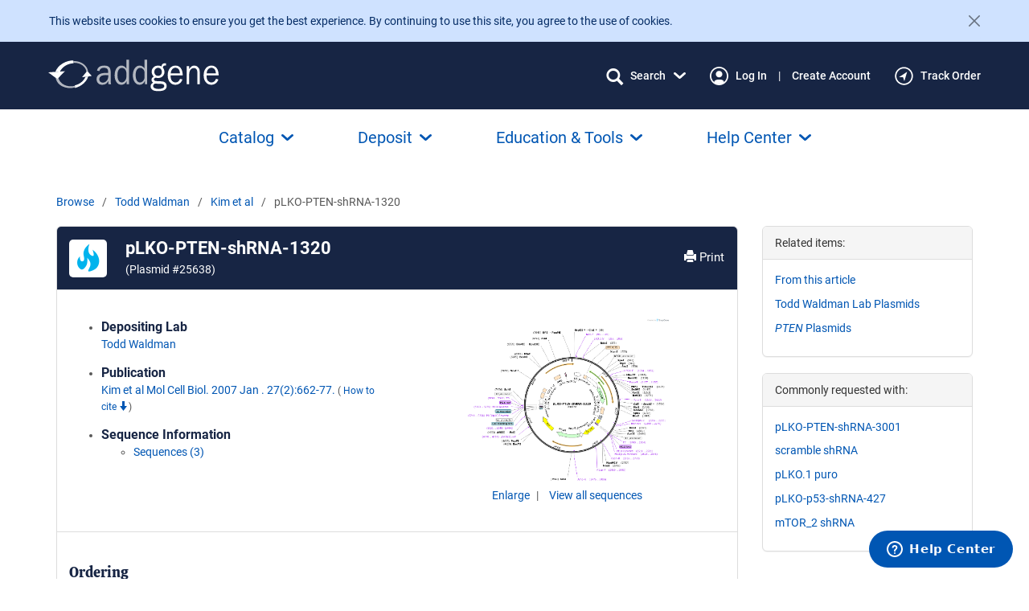

--- FILE ---
content_type: text/html; charset=utf-8
request_url: https://www.addgene.org/25638/
body_size: 45894
content:
<!DOCTYPE html>



























<!--[if lt IE 7]>
    <html class="no-js lt-ie9 lt-ie8 lt-ie7" lang="en">
<![endif]-->
<!--[if IE 7]>
    <html class="no-js lt-ie9 lt-ie8" lang="en">
<![endif]-->
<!--[if IE 8]>
    <html class="no-js lt-ie9" lang="en">
<![endif]-->
<!--[if gt IE 8]><!-->
    
    
    <html class="no-js " lang="en">
 <!--<![endif]-->

    <head>

        <meta charset="utf-8">
        
        <meta http-equiv="X-UA-Compatible" content="IE=edge"><script type="text/javascript">window.NREUM||(NREUM={});NREUM.info={"beacon":"bam.nr-data.net","errorBeacon":"bam.nr-data.net","licenseKey":"5cd7e7f9fc","applicationID":"505903807","transactionName":"ZFZaZRBRWRBRWxULDV0cfkQMU0MKX1ZOAwZXVF1fBx5VEV9PEgdMRVpdRhEeWgJEXRMLA18JVVAWVUUKUVQ=","queueTime":0,"applicationTime":334,"agent":""};
(window.NREUM||(NREUM={})).init={privacy:{cookies_enabled:true},ajax:{deny_list:[]},feature_flags:["soft_nav"],distributed_tracing:{enabled:true}};(window.NREUM||(NREUM={})).loader_config={agentID:"594348573",accountID:"1839168",trustKey:"1839168",xpid:"VQ4EWFdVABAFVFRbBwIPVlM=",licenseKey:"5cd7e7f9fc",applicationID:"505903807",browserID:"594348573"};;/*! For license information please see nr-loader-spa-1.308.0.min.js.LICENSE.txt */
(()=>{var e,t,r={384:(e,t,r)=>{"use strict";r.d(t,{NT:()=>a,US:()=>u,Zm:()=>o,bQ:()=>d,dV:()=>c,pV:()=>l});var n=r(6154),i=r(1863),s=r(1910);const a={beacon:"bam.nr-data.net",errorBeacon:"bam.nr-data.net"};function o(){return n.gm.NREUM||(n.gm.NREUM={}),void 0===n.gm.newrelic&&(n.gm.newrelic=n.gm.NREUM),n.gm.NREUM}function c(){let e=o();return e.o||(e.o={ST:n.gm.setTimeout,SI:n.gm.setImmediate||n.gm.setInterval,CT:n.gm.clearTimeout,XHR:n.gm.XMLHttpRequest,REQ:n.gm.Request,EV:n.gm.Event,PR:n.gm.Promise,MO:n.gm.MutationObserver,FETCH:n.gm.fetch,WS:n.gm.WebSocket},(0,s.i)(...Object.values(e.o))),e}function d(e,t){let r=o();r.initializedAgents??={},t.initializedAt={ms:(0,i.t)(),date:new Date},r.initializedAgents[e]=t}function u(e,t){o()[e]=t}function l(){return function(){let e=o();const t=e.info||{};e.info={beacon:a.beacon,errorBeacon:a.errorBeacon,...t}}(),function(){let e=o();const t=e.init||{};e.init={...t}}(),c(),function(){let e=o();const t=e.loader_config||{};e.loader_config={...t}}(),o()}},782:(e,t,r)=>{"use strict";r.d(t,{T:()=>n});const n=r(860).K7.pageViewTiming},860:(e,t,r)=>{"use strict";r.d(t,{$J:()=>u,K7:()=>c,P3:()=>d,XX:()=>i,Yy:()=>o,df:()=>s,qY:()=>n,v4:()=>a});const n="events",i="jserrors",s="browser/blobs",a="rum",o="browser/logs",c={ajax:"ajax",genericEvents:"generic_events",jserrors:i,logging:"logging",metrics:"metrics",pageAction:"page_action",pageViewEvent:"page_view_event",pageViewTiming:"page_view_timing",sessionReplay:"session_replay",sessionTrace:"session_trace",softNav:"soft_navigations",spa:"spa"},d={[c.pageViewEvent]:1,[c.pageViewTiming]:2,[c.metrics]:3,[c.jserrors]:4,[c.spa]:5,[c.ajax]:6,[c.sessionTrace]:7,[c.softNav]:8,[c.sessionReplay]:9,[c.logging]:10,[c.genericEvents]:11},u={[c.pageViewEvent]:a,[c.pageViewTiming]:n,[c.ajax]:n,[c.spa]:n,[c.softNav]:n,[c.metrics]:i,[c.jserrors]:i,[c.sessionTrace]:s,[c.sessionReplay]:s,[c.logging]:o,[c.genericEvents]:"ins"}},944:(e,t,r)=>{"use strict";r.d(t,{R:()=>i});var n=r(3241);function i(e,t){"function"==typeof console.debug&&(console.debug("New Relic Warning: https://github.com/newrelic/newrelic-browser-agent/blob/main/docs/warning-codes.md#".concat(e),t),(0,n.W)({agentIdentifier:null,drained:null,type:"data",name:"warn",feature:"warn",data:{code:e,secondary:t}}))}},993:(e,t,r)=>{"use strict";r.d(t,{A$:()=>s,ET:()=>a,TZ:()=>o,p_:()=>i});var n=r(860);const i={ERROR:"ERROR",WARN:"WARN",INFO:"INFO",DEBUG:"DEBUG",TRACE:"TRACE"},s={OFF:0,ERROR:1,WARN:2,INFO:3,DEBUG:4,TRACE:5},a="log",o=n.K7.logging},1541:(e,t,r)=>{"use strict";r.d(t,{U:()=>i,f:()=>n});const n={MFE:"MFE",BA:"BA"};function i(e,t){if(2!==t?.harvestEndpointVersion)return{};const r=t.agentRef.runtime.appMetadata.agents[0].entityGuid;return e?{"source.id":e.id,"source.name":e.name,"source.type":e.type,"parent.id":e.parent?.id||r,"parent.type":e.parent?.type||n.BA}:{"entity.guid":r,appId:t.agentRef.info.applicationID}}},1687:(e,t,r)=>{"use strict";r.d(t,{Ak:()=>d,Ze:()=>h,x3:()=>u});var n=r(3241),i=r(7836),s=r(3606),a=r(860),o=r(2646);const c={};function d(e,t){const r={staged:!1,priority:a.P3[t]||0};l(e),c[e].get(t)||c[e].set(t,r)}function u(e,t){e&&c[e]&&(c[e].get(t)&&c[e].delete(t),p(e,t,!1),c[e].size&&f(e))}function l(e){if(!e)throw new Error("agentIdentifier required");c[e]||(c[e]=new Map)}function h(e="",t="feature",r=!1){if(l(e),!e||!c[e].get(t)||r)return p(e,t);c[e].get(t).staged=!0,f(e)}function f(e){const t=Array.from(c[e]);t.every(([e,t])=>t.staged)&&(t.sort((e,t)=>e[1].priority-t[1].priority),t.forEach(([t])=>{c[e].delete(t),p(e,t)}))}function p(e,t,r=!0){const a=e?i.ee.get(e):i.ee,c=s.i.handlers;if(!a.aborted&&a.backlog&&c){if((0,n.W)({agentIdentifier:e,type:"lifecycle",name:"drain",feature:t}),r){const e=a.backlog[t],r=c[t];if(r){for(let t=0;e&&t<e.length;++t)g(e[t],r);Object.entries(r).forEach(([e,t])=>{Object.values(t||{}).forEach(t=>{t[0]?.on&&t[0]?.context()instanceof o.y&&t[0].on(e,t[1])})})}}a.isolatedBacklog||delete c[t],a.backlog[t]=null,a.emit("drain-"+t,[])}}function g(e,t){var r=e[1];Object.values(t[r]||{}).forEach(t=>{var r=e[0];if(t[0]===r){var n=t[1],i=e[3],s=e[2];n.apply(i,s)}})}},1738:(e,t,r)=>{"use strict";r.d(t,{U:()=>f,Y:()=>h});var n=r(3241),i=r(9908),s=r(1863),a=r(944),o=r(5701),c=r(3969),d=r(8362),u=r(860),l=r(4261);function h(e,t,r,s){const h=s||r;!h||h[e]&&h[e]!==d.d.prototype[e]||(h[e]=function(){(0,i.p)(c.xV,["API/"+e+"/called"],void 0,u.K7.metrics,r.ee),(0,n.W)({agentIdentifier:r.agentIdentifier,drained:!!o.B?.[r.agentIdentifier],type:"data",name:"api",feature:l.Pl+e,data:{}});try{return t.apply(this,arguments)}catch(e){(0,a.R)(23,e)}})}function f(e,t,r,n,a){const o=e.info;null===r?delete o.jsAttributes[t]:o.jsAttributes[t]=r,(a||null===r)&&(0,i.p)(l.Pl+n,[(0,s.t)(),t,r],void 0,"session",e.ee)}},1741:(e,t,r)=>{"use strict";r.d(t,{W:()=>s});var n=r(944),i=r(4261);class s{#e(e,...t){if(this[e]!==s.prototype[e])return this[e](...t);(0,n.R)(35,e)}addPageAction(e,t){return this.#e(i.hG,e,t)}register(e){return this.#e(i.eY,e)}recordCustomEvent(e,t){return this.#e(i.fF,e,t)}setPageViewName(e,t){return this.#e(i.Fw,e,t)}setCustomAttribute(e,t,r){return this.#e(i.cD,e,t,r)}noticeError(e,t){return this.#e(i.o5,e,t)}setUserId(e,t=!1){return this.#e(i.Dl,e,t)}setApplicationVersion(e){return this.#e(i.nb,e)}setErrorHandler(e){return this.#e(i.bt,e)}addRelease(e,t){return this.#e(i.k6,e,t)}log(e,t){return this.#e(i.$9,e,t)}start(){return this.#e(i.d3)}finished(e){return this.#e(i.BL,e)}recordReplay(){return this.#e(i.CH)}pauseReplay(){return this.#e(i.Tb)}addToTrace(e){return this.#e(i.U2,e)}setCurrentRouteName(e){return this.#e(i.PA,e)}interaction(e){return this.#e(i.dT,e)}wrapLogger(e,t,r){return this.#e(i.Wb,e,t,r)}measure(e,t){return this.#e(i.V1,e,t)}consent(e){return this.#e(i.Pv,e)}}},1863:(e,t,r)=>{"use strict";function n(){return Math.floor(performance.now())}r.d(t,{t:()=>n})},1910:(e,t,r)=>{"use strict";r.d(t,{i:()=>s});var n=r(944);const i=new Map;function s(...e){return e.every(e=>{if(i.has(e))return i.get(e);const t="function"==typeof e?e.toString():"",r=t.includes("[native code]"),s=t.includes("nrWrapper");return r||s||(0,n.R)(64,e?.name||t),i.set(e,r),r})}},2555:(e,t,r)=>{"use strict";r.d(t,{D:()=>o,f:()=>a});var n=r(384),i=r(8122);const s={beacon:n.NT.beacon,errorBeacon:n.NT.errorBeacon,licenseKey:void 0,applicationID:void 0,sa:void 0,queueTime:void 0,applicationTime:void 0,ttGuid:void 0,user:void 0,account:void 0,product:void 0,extra:void 0,jsAttributes:{},userAttributes:void 0,atts:void 0,transactionName:void 0,tNamePlain:void 0};function a(e){try{return!!e.licenseKey&&!!e.errorBeacon&&!!e.applicationID}catch(e){return!1}}const o=e=>(0,i.a)(e,s)},2614:(e,t,r)=>{"use strict";r.d(t,{BB:()=>a,H3:()=>n,g:()=>d,iL:()=>c,tS:()=>o,uh:()=>i,wk:()=>s});const n="NRBA",i="SESSION",s=144e5,a=18e5,o={STARTED:"session-started",PAUSE:"session-pause",RESET:"session-reset",RESUME:"session-resume",UPDATE:"session-update"},c={SAME_TAB:"same-tab",CROSS_TAB:"cross-tab"},d={OFF:0,FULL:1,ERROR:2}},2646:(e,t,r)=>{"use strict";r.d(t,{y:()=>n});class n{constructor(e){this.contextId=e}}},2843:(e,t,r)=>{"use strict";r.d(t,{G:()=>s,u:()=>i});var n=r(3878);function i(e,t=!1,r,i){(0,n.DD)("visibilitychange",function(){if(t)return void("hidden"===document.visibilityState&&e());e(document.visibilityState)},r,i)}function s(e,t,r){(0,n.sp)("pagehide",e,t,r)}},3241:(e,t,r)=>{"use strict";r.d(t,{W:()=>s});var n=r(6154);const i="newrelic";function s(e={}){try{n.gm.dispatchEvent(new CustomEvent(i,{detail:e}))}catch(e){}}},3304:(e,t,r)=>{"use strict";r.d(t,{A:()=>s});var n=r(7836);const i=()=>{const e=new WeakSet;return(t,r)=>{if("object"==typeof r&&null!==r){if(e.has(r))return;e.add(r)}return r}};function s(e){try{return JSON.stringify(e,i())??""}catch(e){try{n.ee.emit("internal-error",[e])}catch(e){}return""}}},3333:(e,t,r)=>{"use strict";r.d(t,{$v:()=>u,TZ:()=>n,Xh:()=>c,Zp:()=>i,kd:()=>d,mq:()=>o,nf:()=>a,qN:()=>s});const n=r(860).K7.genericEvents,i=["auxclick","click","copy","keydown","paste","scrollend"],s=["focus","blur"],a=4,o=1e3,c=2e3,d=["PageAction","UserAction","BrowserPerformance"],u={RESOURCES:"experimental.resources",REGISTER:"register"}},3434:(e,t,r)=>{"use strict";r.d(t,{Jt:()=>s,YM:()=>d});var n=r(7836),i=r(5607);const s="nr@original:".concat(i.W),a=50;var o=Object.prototype.hasOwnProperty,c=!1;function d(e,t){return e||(e=n.ee),r.inPlace=function(e,t,n,i,s){n||(n="");const a="-"===n.charAt(0);for(let o=0;o<t.length;o++){const c=t[o],d=e[c];l(d)||(e[c]=r(d,a?c+n:n,i,c,s))}},r.flag=s,r;function r(t,r,n,c,d){return l(t)?t:(r||(r=""),nrWrapper[s]=t,function(e,t,r){if(Object.defineProperty&&Object.keys)try{return Object.keys(e).forEach(function(r){Object.defineProperty(t,r,{get:function(){return e[r]},set:function(t){return e[r]=t,t}})}),t}catch(e){u([e],r)}for(var n in e)o.call(e,n)&&(t[n]=e[n])}(t,nrWrapper,e),nrWrapper);function nrWrapper(){var s,o,l,h;let f;try{o=this,s=[...arguments],l="function"==typeof n?n(s,o):n||{}}catch(t){u([t,"",[s,o,c],l],e)}i(r+"start",[s,o,c],l,d);const p=performance.now();let g;try{return h=t.apply(o,s),g=performance.now(),h}catch(e){throw g=performance.now(),i(r+"err",[s,o,e],l,d),f=e,f}finally{const e=g-p,t={start:p,end:g,duration:e,isLongTask:e>=a,methodName:c,thrownError:f};t.isLongTask&&i("long-task",[t,o],l,d),i(r+"end",[s,o,h],l,d)}}}function i(r,n,i,s){if(!c||t){var a=c;c=!0;try{e.emit(r,n,i,t,s)}catch(t){u([t,r,n,i],e)}c=a}}}function u(e,t){t||(t=n.ee);try{t.emit("internal-error",e)}catch(e){}}function l(e){return!(e&&"function"==typeof e&&e.apply&&!e[s])}},3606:(e,t,r)=>{"use strict";r.d(t,{i:()=>s});var n=r(9908);s.on=a;var i=s.handlers={};function s(e,t,r,s){a(s||n.d,i,e,t,r)}function a(e,t,r,i,s){s||(s="feature"),e||(e=n.d);var a=t[s]=t[s]||{};(a[r]=a[r]||[]).push([e,i])}},3738:(e,t,r)=>{"use strict";r.d(t,{He:()=>i,Kp:()=>o,Lc:()=>d,Rz:()=>u,TZ:()=>n,bD:()=>s,d3:()=>a,jx:()=>l,sl:()=>h,uP:()=>c});const n=r(860).K7.sessionTrace,i="bstResource",s="resource",a="-start",o="-end",c="fn"+a,d="fn"+o,u="pushState",l=1e3,h=3e4},3785:(e,t,r)=>{"use strict";r.d(t,{R:()=>c,b:()=>d});var n=r(9908),i=r(1863),s=r(860),a=r(3969),o=r(993);function c(e,t,r={},c=o.p_.INFO,d=!0,u,l=(0,i.t)()){(0,n.p)(a.xV,["API/logging/".concat(c.toLowerCase(),"/called")],void 0,s.K7.metrics,e),(0,n.p)(o.ET,[l,t,r,c,d,u],void 0,s.K7.logging,e)}function d(e){return"string"==typeof e&&Object.values(o.p_).some(t=>t===e.toUpperCase().trim())}},3878:(e,t,r)=>{"use strict";function n(e,t){return{capture:e,passive:!1,signal:t}}function i(e,t,r=!1,i){window.addEventListener(e,t,n(r,i))}function s(e,t,r=!1,i){document.addEventListener(e,t,n(r,i))}r.d(t,{DD:()=>s,jT:()=>n,sp:()=>i})},3962:(e,t,r)=>{"use strict";r.d(t,{AM:()=>a,O2:()=>l,OV:()=>s,Qu:()=>h,TZ:()=>c,ih:()=>f,pP:()=>o,t1:()=>u,tC:()=>i,wD:()=>d});var n=r(860);const i=["click","keydown","submit"],s="popstate",a="api",o="initialPageLoad",c=n.K7.softNav,d=5e3,u=500,l={INITIAL_PAGE_LOAD:"",ROUTE_CHANGE:1,UNSPECIFIED:2},h={INTERACTION:1,AJAX:2,CUSTOM_END:3,CUSTOM_TRACER:4},f={IP:"in progress",PF:"pending finish",FIN:"finished",CAN:"cancelled"}},3969:(e,t,r)=>{"use strict";r.d(t,{TZ:()=>n,XG:()=>o,rs:()=>i,xV:()=>a,z_:()=>s});const n=r(860).K7.metrics,i="sm",s="cm",a="storeSupportabilityMetrics",o="storeEventMetrics"},4234:(e,t,r)=>{"use strict";r.d(t,{W:()=>s});var n=r(7836),i=r(1687);class s{constructor(e,t){this.agentIdentifier=e,this.ee=n.ee.get(e),this.featureName=t,this.blocked=!1}deregisterDrain(){(0,i.x3)(this.agentIdentifier,this.featureName)}}},4261:(e,t,r)=>{"use strict";r.d(t,{$9:()=>u,BL:()=>c,CH:()=>p,Dl:()=>R,Fw:()=>w,PA:()=>v,Pl:()=>n,Pv:()=>A,Tb:()=>h,U2:()=>a,V1:()=>E,Wb:()=>T,bt:()=>y,cD:()=>b,d3:()=>x,dT:()=>d,eY:()=>g,fF:()=>f,hG:()=>s,hw:()=>i,k6:()=>o,nb:()=>m,o5:()=>l});const n="api-",i=n+"ixn-",s="addPageAction",a="addToTrace",o="addRelease",c="finished",d="interaction",u="log",l="noticeError",h="pauseReplay",f="recordCustomEvent",p="recordReplay",g="register",m="setApplicationVersion",v="setCurrentRouteName",b="setCustomAttribute",y="setErrorHandler",w="setPageViewName",R="setUserId",x="start",T="wrapLogger",E="measure",A="consent"},5205:(e,t,r)=>{"use strict";r.d(t,{j:()=>S});var n=r(384),i=r(1741);var s=r(2555),a=r(3333);const o=e=>{if(!e||"string"!=typeof e)return!1;try{document.createDocumentFragment().querySelector(e)}catch{return!1}return!0};var c=r(2614),d=r(944),u=r(8122);const l="[data-nr-mask]",h=e=>(0,u.a)(e,(()=>{const e={feature_flags:[],experimental:{allow_registered_children:!1,resources:!1},mask_selector:"*",block_selector:"[data-nr-block]",mask_input_options:{color:!1,date:!1,"datetime-local":!1,email:!1,month:!1,number:!1,range:!1,search:!1,tel:!1,text:!1,time:!1,url:!1,week:!1,textarea:!1,select:!1,password:!0}};return{ajax:{deny_list:void 0,block_internal:!0,enabled:!0,autoStart:!0},api:{get allow_registered_children(){return e.feature_flags.includes(a.$v.REGISTER)||e.experimental.allow_registered_children},set allow_registered_children(t){e.experimental.allow_registered_children=t},duplicate_registered_data:!1},browser_consent_mode:{enabled:!1},distributed_tracing:{enabled:void 0,exclude_newrelic_header:void 0,cors_use_newrelic_header:void 0,cors_use_tracecontext_headers:void 0,allowed_origins:void 0},get feature_flags(){return e.feature_flags},set feature_flags(t){e.feature_flags=t},generic_events:{enabled:!0,autoStart:!0},harvest:{interval:30},jserrors:{enabled:!0,autoStart:!0},logging:{enabled:!0,autoStart:!0},metrics:{enabled:!0,autoStart:!0},obfuscate:void 0,page_action:{enabled:!0},page_view_event:{enabled:!0,autoStart:!0},page_view_timing:{enabled:!0,autoStart:!0},performance:{capture_marks:!1,capture_measures:!1,capture_detail:!0,resources:{get enabled(){return e.feature_flags.includes(a.$v.RESOURCES)||e.experimental.resources},set enabled(t){e.experimental.resources=t},asset_types:[],first_party_domains:[],ignore_newrelic:!0}},privacy:{cookies_enabled:!0},proxy:{assets:void 0,beacon:void 0},session:{expiresMs:c.wk,inactiveMs:c.BB},session_replay:{autoStart:!0,enabled:!1,preload:!1,sampling_rate:10,error_sampling_rate:100,collect_fonts:!1,inline_images:!1,fix_stylesheets:!0,mask_all_inputs:!0,get mask_text_selector(){return e.mask_selector},set mask_text_selector(t){o(t)?e.mask_selector="".concat(t,",").concat(l):""===t||null===t?e.mask_selector=l:(0,d.R)(5,t)},get block_class(){return"nr-block"},get ignore_class(){return"nr-ignore"},get mask_text_class(){return"nr-mask"},get block_selector(){return e.block_selector},set block_selector(t){o(t)?e.block_selector+=",".concat(t):""!==t&&(0,d.R)(6,t)},get mask_input_options(){return e.mask_input_options},set mask_input_options(t){t&&"object"==typeof t?e.mask_input_options={...t,password:!0}:(0,d.R)(7,t)}},session_trace:{enabled:!0,autoStart:!0},soft_navigations:{enabled:!0,autoStart:!0},spa:{enabled:!0,autoStart:!0},ssl:void 0,user_actions:{enabled:!0,elementAttributes:["id","className","tagName","type"]}}})());var f=r(6154),p=r(9324);let g=0;const m={buildEnv:p.F3,distMethod:p.Xs,version:p.xv,originTime:f.WN},v={consented:!1},b={appMetadata:{},get consented(){return this.session?.state?.consent||v.consented},set consented(e){v.consented=e},customTransaction:void 0,denyList:void 0,disabled:!1,harvester:void 0,isolatedBacklog:!1,isRecording:!1,loaderType:void 0,maxBytes:3e4,obfuscator:void 0,onerror:void 0,ptid:void 0,releaseIds:{},session:void 0,timeKeeper:void 0,registeredEntities:[],jsAttributesMetadata:{bytes:0},get harvestCount(){return++g}},y=e=>{const t=(0,u.a)(e,b),r=Object.keys(m).reduce((e,t)=>(e[t]={value:m[t],writable:!1,configurable:!0,enumerable:!0},e),{});return Object.defineProperties(t,r)};var w=r(5701);const R=e=>{const t=e.startsWith("http");e+="/",r.p=t?e:"https://"+e};var x=r(7836),T=r(3241);const E={accountID:void 0,trustKey:void 0,agentID:void 0,licenseKey:void 0,applicationID:void 0,xpid:void 0},A=e=>(0,u.a)(e,E),_=new Set;function S(e,t={},r,a){let{init:o,info:c,loader_config:d,runtime:u={},exposed:l=!0}=t;if(!c){const e=(0,n.pV)();o=e.init,c=e.info,d=e.loader_config}e.init=h(o||{}),e.loader_config=A(d||{}),c.jsAttributes??={},f.bv&&(c.jsAttributes.isWorker=!0),e.info=(0,s.D)(c);const p=e.init,g=[c.beacon,c.errorBeacon];_.has(e.agentIdentifier)||(p.proxy.assets&&(R(p.proxy.assets),g.push(p.proxy.assets)),p.proxy.beacon&&g.push(p.proxy.beacon),e.beacons=[...g],function(e){const t=(0,n.pV)();Object.getOwnPropertyNames(i.W.prototype).forEach(r=>{const n=i.W.prototype[r];if("function"!=typeof n||"constructor"===n)return;let s=t[r];e[r]&&!1!==e.exposed&&"micro-agent"!==e.runtime?.loaderType&&(t[r]=(...t)=>{const n=e[r](...t);return s?s(...t):n})})}(e),(0,n.US)("activatedFeatures",w.B)),u.denyList=[...p.ajax.deny_list||[],...p.ajax.block_internal?g:[]],u.ptid=e.agentIdentifier,u.loaderType=r,e.runtime=y(u),_.has(e.agentIdentifier)||(e.ee=x.ee.get(e.agentIdentifier),e.exposed=l,(0,T.W)({agentIdentifier:e.agentIdentifier,drained:!!w.B?.[e.agentIdentifier],type:"lifecycle",name:"initialize",feature:void 0,data:e.config})),_.add(e.agentIdentifier)}},5270:(e,t,r)=>{"use strict";r.d(t,{Aw:()=>a,SR:()=>s,rF:()=>o});var n=r(384),i=r(7767);function s(e){return!!(0,n.dV)().o.MO&&(0,i.V)(e)&&!0===e?.session_trace.enabled}function a(e){return!0===e?.session_replay.preload&&s(e)}function o(e,t){try{if("string"==typeof t?.type){if("password"===t.type.toLowerCase())return"*".repeat(e?.length||0);if(void 0!==t?.dataset?.nrUnmask||t?.classList?.contains("nr-unmask"))return e}}catch(e){}return"string"==typeof e?e.replace(/[\S]/g,"*"):"*".repeat(e?.length||0)}},5289:(e,t,r)=>{"use strict";r.d(t,{GG:()=>a,Qr:()=>c,sB:()=>o});var n=r(3878),i=r(6389);function s(){return"undefined"==typeof document||"complete"===document.readyState}function a(e,t){if(s())return e();const r=(0,i.J)(e),a=setInterval(()=>{s()&&(clearInterval(a),r())},500);(0,n.sp)("load",r,t)}function o(e){if(s())return e();(0,n.DD)("DOMContentLoaded",e)}function c(e){if(s())return e();(0,n.sp)("popstate",e)}},5607:(e,t,r)=>{"use strict";r.d(t,{W:()=>n});const n=(0,r(9566).bz)()},5701:(e,t,r)=>{"use strict";r.d(t,{B:()=>s,t:()=>a});var n=r(3241);const i=new Set,s={};function a(e,t){const r=t.agentIdentifier;s[r]??={},e&&"object"==typeof e&&(i.has(r)||(t.ee.emit("rumresp",[e]),s[r]=e,i.add(r),(0,n.W)({agentIdentifier:r,loaded:!0,drained:!0,type:"lifecycle",name:"load",feature:void 0,data:e})))}},6154:(e,t,r)=>{"use strict";r.d(t,{OF:()=>d,RI:()=>i,WN:()=>h,bv:()=>s,eN:()=>f,gm:()=>a,lR:()=>l,m:()=>c,mw:()=>o,sb:()=>u});var n=r(1863);const i="undefined"!=typeof window&&!!window.document,s="undefined"!=typeof WorkerGlobalScope&&("undefined"!=typeof self&&self instanceof WorkerGlobalScope&&self.navigator instanceof WorkerNavigator||"undefined"!=typeof globalThis&&globalThis instanceof WorkerGlobalScope&&globalThis.navigator instanceof WorkerNavigator),a=i?window:"undefined"!=typeof WorkerGlobalScope&&("undefined"!=typeof self&&self instanceof WorkerGlobalScope&&self||"undefined"!=typeof globalThis&&globalThis instanceof WorkerGlobalScope&&globalThis),o=Boolean("hidden"===a?.document?.visibilityState),c=""+a?.location,d=/iPad|iPhone|iPod/.test(a.navigator?.userAgent),u=d&&"undefined"==typeof SharedWorker,l=(()=>{const e=a.navigator?.userAgent?.match(/Firefox[/\s](\d+\.\d+)/);return Array.isArray(e)&&e.length>=2?+e[1]:0})(),h=Date.now()-(0,n.t)(),f=()=>"undefined"!=typeof PerformanceNavigationTiming&&a?.performance?.getEntriesByType("navigation")?.[0]?.responseStart},6344:(e,t,r)=>{"use strict";r.d(t,{BB:()=>u,Qb:()=>l,TZ:()=>i,Ug:()=>a,Vh:()=>s,_s:()=>o,bc:()=>d,yP:()=>c});var n=r(2614);const i=r(860).K7.sessionReplay,s="errorDuringReplay",a=.12,o={DomContentLoaded:0,Load:1,FullSnapshot:2,IncrementalSnapshot:3,Meta:4,Custom:5},c={[n.g.ERROR]:15e3,[n.g.FULL]:3e5,[n.g.OFF]:0},d={RESET:{message:"Session was reset",sm:"Reset"},IMPORT:{message:"Recorder failed to import",sm:"Import"},TOO_MANY:{message:"429: Too Many Requests",sm:"Too-Many"},TOO_BIG:{message:"Payload was too large",sm:"Too-Big"},CROSS_TAB:{message:"Session Entity was set to OFF on another tab",sm:"Cross-Tab"},ENTITLEMENTS:{message:"Session Replay is not allowed and will not be started",sm:"Entitlement"}},u=5e3,l={API:"api",RESUME:"resume",SWITCH_TO_FULL:"switchToFull",INITIALIZE:"initialize",PRELOAD:"preload"}},6389:(e,t,r)=>{"use strict";function n(e,t=500,r={}){const n=r?.leading||!1;let i;return(...r)=>{n&&void 0===i&&(e.apply(this,r),i=setTimeout(()=>{i=clearTimeout(i)},t)),n||(clearTimeout(i),i=setTimeout(()=>{e.apply(this,r)},t))}}function i(e){let t=!1;return(...r)=>{t||(t=!0,e.apply(this,r))}}r.d(t,{J:()=>i,s:()=>n})},6630:(e,t,r)=>{"use strict";r.d(t,{T:()=>n});const n=r(860).K7.pageViewEvent},6774:(e,t,r)=>{"use strict";r.d(t,{T:()=>n});const n=r(860).K7.jserrors},7295:(e,t,r)=>{"use strict";r.d(t,{Xv:()=>a,gX:()=>i,iW:()=>s});var n=[];function i(e){if(!e||s(e))return!1;if(0===n.length)return!0;if("*"===n[0].hostname)return!1;for(var t=0;t<n.length;t++){var r=n[t];if(r.hostname.test(e.hostname)&&r.pathname.test(e.pathname))return!1}return!0}function s(e){return void 0===e.hostname}function a(e){if(n=[],e&&e.length)for(var t=0;t<e.length;t++){let r=e[t];if(!r)continue;if("*"===r)return void(n=[{hostname:"*"}]);0===r.indexOf("http://")?r=r.substring(7):0===r.indexOf("https://")&&(r=r.substring(8));const i=r.indexOf("/");let s,a;i>0?(s=r.substring(0,i),a=r.substring(i)):(s=r,a="*");let[c]=s.split(":");n.push({hostname:o(c),pathname:o(a,!0)})}}function o(e,t=!1){const r=e.replace(/[.+?^${}()|[\]\\]/g,e=>"\\"+e).replace(/\*/g,".*?");return new RegExp((t?"^":"")+r+"$")}},7485:(e,t,r)=>{"use strict";r.d(t,{D:()=>i});var n=r(6154);function i(e){if(0===(e||"").indexOf("data:"))return{protocol:"data"};try{const t=new URL(e,location.href),r={port:t.port,hostname:t.hostname,pathname:t.pathname,search:t.search,protocol:t.protocol.slice(0,t.protocol.indexOf(":")),sameOrigin:t.protocol===n.gm?.location?.protocol&&t.host===n.gm?.location?.host};return r.port&&""!==r.port||("http:"===t.protocol&&(r.port="80"),"https:"===t.protocol&&(r.port="443")),r.pathname&&""!==r.pathname?r.pathname.startsWith("/")||(r.pathname="/".concat(r.pathname)):r.pathname="/",r}catch(e){return{}}}},7699:(e,t,r)=>{"use strict";r.d(t,{It:()=>s,KC:()=>o,No:()=>i,qh:()=>a});var n=r(860);const i=16e3,s=1e6,a="SESSION_ERROR",o={[n.K7.logging]:!0,[n.K7.genericEvents]:!1,[n.K7.jserrors]:!1,[n.K7.ajax]:!1}},7767:(e,t,r)=>{"use strict";r.d(t,{V:()=>i});var n=r(6154);const i=e=>n.RI&&!0===e?.privacy.cookies_enabled},7836:(e,t,r)=>{"use strict";r.d(t,{P:()=>o,ee:()=>c});var n=r(384),i=r(8990),s=r(2646),a=r(5607);const o="nr@context:".concat(a.W),c=function e(t,r){var n={},a={},u={},l=!1;try{l=16===r.length&&d.initializedAgents?.[r]?.runtime.isolatedBacklog}catch(e){}var h={on:p,addEventListener:p,removeEventListener:function(e,t){var r=n[e];if(!r)return;for(var i=0;i<r.length;i++)r[i]===t&&r.splice(i,1)},emit:function(e,r,n,i,s){!1!==s&&(s=!0);if(c.aborted&&!i)return;t&&s&&t.emit(e,r,n);var o=f(n);g(e).forEach(e=>{e.apply(o,r)});var d=v()[a[e]];d&&d.push([h,e,r,o]);return o},get:m,listeners:g,context:f,buffer:function(e,t){const r=v();if(t=t||"feature",h.aborted)return;Object.entries(e||{}).forEach(([e,n])=>{a[n]=t,t in r||(r[t]=[])})},abort:function(){h._aborted=!0,Object.keys(h.backlog).forEach(e=>{delete h.backlog[e]})},isBuffering:function(e){return!!v()[a[e]]},debugId:r,backlog:l?{}:t&&"object"==typeof t.backlog?t.backlog:{},isolatedBacklog:l};return Object.defineProperty(h,"aborted",{get:()=>{let e=h._aborted||!1;return e||(t&&(e=t.aborted),e)}}),h;function f(e){return e&&e instanceof s.y?e:e?(0,i.I)(e,o,()=>new s.y(o)):new s.y(o)}function p(e,t){n[e]=g(e).concat(t)}function g(e){return n[e]||[]}function m(t){return u[t]=u[t]||e(h,t)}function v(){return h.backlog}}(void 0,"globalEE"),d=(0,n.Zm)();d.ee||(d.ee=c)},8122:(e,t,r)=>{"use strict";r.d(t,{a:()=>i});var n=r(944);function i(e,t){try{if(!e||"object"!=typeof e)return(0,n.R)(3);if(!t||"object"!=typeof t)return(0,n.R)(4);const r=Object.create(Object.getPrototypeOf(t),Object.getOwnPropertyDescriptors(t)),s=0===Object.keys(r).length?e:r;for(let a in s)if(void 0!==e[a])try{if(null===e[a]){r[a]=null;continue}Array.isArray(e[a])&&Array.isArray(t[a])?r[a]=Array.from(new Set([...e[a],...t[a]])):"object"==typeof e[a]&&"object"==typeof t[a]?r[a]=i(e[a],t[a]):r[a]=e[a]}catch(e){r[a]||(0,n.R)(1,e)}return r}catch(e){(0,n.R)(2,e)}}},8139:(e,t,r)=>{"use strict";r.d(t,{u:()=>h});var n=r(7836),i=r(3434),s=r(8990),a=r(6154);const o={},c=a.gm.XMLHttpRequest,d="addEventListener",u="removeEventListener",l="nr@wrapped:".concat(n.P);function h(e){var t=function(e){return(e||n.ee).get("events")}(e);if(o[t.debugId]++)return t;o[t.debugId]=1;var r=(0,i.YM)(t,!0);function h(e){r.inPlace(e,[d,u],"-",p)}function p(e,t){return e[1]}return"getPrototypeOf"in Object&&(a.RI&&f(document,h),c&&f(c.prototype,h),f(a.gm,h)),t.on(d+"-start",function(e,t){var n=e[1];if(null!==n&&("function"==typeof n||"object"==typeof n)&&"newrelic"!==e[0]){var i=(0,s.I)(n,l,function(){var e={object:function(){if("function"!=typeof n.handleEvent)return;return n.handleEvent.apply(n,arguments)},function:n}[typeof n];return e?r(e,"fn-",null,e.name||"anonymous"):n});this.wrapped=e[1]=i}}),t.on(u+"-start",function(e){e[1]=this.wrapped||e[1]}),t}function f(e,t,...r){let n=e;for(;"object"==typeof n&&!Object.prototype.hasOwnProperty.call(n,d);)n=Object.getPrototypeOf(n);n&&t(n,...r)}},8362:(e,t,r)=>{"use strict";r.d(t,{d:()=>s});var n=r(9566),i=r(1741);class s extends i.W{agentIdentifier=(0,n.LA)(16)}},8374:(e,t,r)=>{r.nc=(()=>{try{return document?.currentScript?.nonce}catch(e){}return""})()},8990:(e,t,r)=>{"use strict";r.d(t,{I:()=>i});var n=Object.prototype.hasOwnProperty;function i(e,t,r){if(n.call(e,t))return e[t];var i=r();if(Object.defineProperty&&Object.keys)try{return Object.defineProperty(e,t,{value:i,writable:!0,enumerable:!1}),i}catch(e){}return e[t]=i,i}},9119:(e,t,r)=>{"use strict";r.d(t,{L:()=>s});var n=/([^?#]*)[^#]*(#[^?]*|$).*/,i=/([^?#]*)().*/;function s(e,t){return e?e.replace(t?n:i,"$1$2"):e}},9300:(e,t,r)=>{"use strict";r.d(t,{T:()=>n});const n=r(860).K7.ajax},9324:(e,t,r)=>{"use strict";r.d(t,{AJ:()=>a,F3:()=>i,Xs:()=>s,Yq:()=>o,xv:()=>n});const n="1.308.0",i="PROD",s="CDN",a="@newrelic/rrweb",o="1.0.1"},9566:(e,t,r)=>{"use strict";r.d(t,{LA:()=>o,ZF:()=>c,bz:()=>a,el:()=>d});var n=r(6154);const i="xxxxxxxx-xxxx-4xxx-yxxx-xxxxxxxxxxxx";function s(e,t){return e?15&e[t]:16*Math.random()|0}function a(){const e=n.gm?.crypto||n.gm?.msCrypto;let t,r=0;return e&&e.getRandomValues&&(t=e.getRandomValues(new Uint8Array(30))),i.split("").map(e=>"x"===e?s(t,r++).toString(16):"y"===e?(3&s()|8).toString(16):e).join("")}function o(e){const t=n.gm?.crypto||n.gm?.msCrypto;let r,i=0;t&&t.getRandomValues&&(r=t.getRandomValues(new Uint8Array(e)));const a=[];for(var o=0;o<e;o++)a.push(s(r,i++).toString(16));return a.join("")}function c(){return o(16)}function d(){return o(32)}},9908:(e,t,r)=>{"use strict";r.d(t,{d:()=>n,p:()=>i});var n=r(7836).ee.get("handle");function i(e,t,r,i,s){s?(s.buffer([e],i),s.emit(e,t,r)):(n.buffer([e],i),n.emit(e,t,r))}}},n={};function i(e){var t=n[e];if(void 0!==t)return t.exports;var s=n[e]={exports:{}};return r[e](s,s.exports,i),s.exports}i.m=r,i.d=(e,t)=>{for(var r in t)i.o(t,r)&&!i.o(e,r)&&Object.defineProperty(e,r,{enumerable:!0,get:t[r]})},i.f={},i.e=e=>Promise.all(Object.keys(i.f).reduce((t,r)=>(i.f[r](e,t),t),[])),i.u=e=>({212:"nr-spa-compressor",249:"nr-spa-recorder",478:"nr-spa"}[e]+"-1.308.0.min.js"),i.o=(e,t)=>Object.prototype.hasOwnProperty.call(e,t),e={},t="NRBA-1.308.0.PROD:",i.l=(r,n,s,a)=>{if(e[r])e[r].push(n);else{var o,c;if(void 0!==s)for(var d=document.getElementsByTagName("script"),u=0;u<d.length;u++){var l=d[u];if(l.getAttribute("src")==r||l.getAttribute("data-webpack")==t+s){o=l;break}}if(!o){c=!0;var h={478:"sha512-RSfSVnmHk59T/uIPbdSE0LPeqcEdF4/+XhfJdBuccH5rYMOEZDhFdtnh6X6nJk7hGpzHd9Ujhsy7lZEz/ORYCQ==",249:"sha512-ehJXhmntm85NSqW4MkhfQqmeKFulra3klDyY0OPDUE+sQ3GokHlPh1pmAzuNy//3j4ac6lzIbmXLvGQBMYmrkg==",212:"sha512-B9h4CR46ndKRgMBcK+j67uSR2RCnJfGefU+A7FrgR/k42ovXy5x/MAVFiSvFxuVeEk/pNLgvYGMp1cBSK/G6Fg=="};(o=document.createElement("script")).charset="utf-8",i.nc&&o.setAttribute("nonce",i.nc),o.setAttribute("data-webpack",t+s),o.src=r,0!==o.src.indexOf(window.location.origin+"/")&&(o.crossOrigin="anonymous"),h[a]&&(o.integrity=h[a])}e[r]=[n];var f=(t,n)=>{o.onerror=o.onload=null,clearTimeout(p);var i=e[r];if(delete e[r],o.parentNode&&o.parentNode.removeChild(o),i&&i.forEach(e=>e(n)),t)return t(n)},p=setTimeout(f.bind(null,void 0,{type:"timeout",target:o}),12e4);o.onerror=f.bind(null,o.onerror),o.onload=f.bind(null,o.onload),c&&document.head.appendChild(o)}},i.r=e=>{"undefined"!=typeof Symbol&&Symbol.toStringTag&&Object.defineProperty(e,Symbol.toStringTag,{value:"Module"}),Object.defineProperty(e,"__esModule",{value:!0})},i.p="https://js-agent.newrelic.com/",(()=>{var e={38:0,788:0};i.f.j=(t,r)=>{var n=i.o(e,t)?e[t]:void 0;if(0!==n)if(n)r.push(n[2]);else{var s=new Promise((r,i)=>n=e[t]=[r,i]);r.push(n[2]=s);var a=i.p+i.u(t),o=new Error;i.l(a,r=>{if(i.o(e,t)&&(0!==(n=e[t])&&(e[t]=void 0),n)){var s=r&&("load"===r.type?"missing":r.type),a=r&&r.target&&r.target.src;o.message="Loading chunk "+t+" failed: ("+s+": "+a+")",o.name="ChunkLoadError",o.type=s,o.request=a,n[1](o)}},"chunk-"+t,t)}};var t=(t,r)=>{var n,s,[a,o,c]=r,d=0;if(a.some(t=>0!==e[t])){for(n in o)i.o(o,n)&&(i.m[n]=o[n]);if(c)c(i)}for(t&&t(r);d<a.length;d++)s=a[d],i.o(e,s)&&e[s]&&e[s][0](),e[s]=0},r=self["webpackChunk:NRBA-1.308.0.PROD"]=self["webpackChunk:NRBA-1.308.0.PROD"]||[];r.forEach(t.bind(null,0)),r.push=t.bind(null,r.push.bind(r))})(),(()=>{"use strict";i(8374);var e=i(8362),t=i(860);const r=Object.values(t.K7);var n=i(5205);var s=i(9908),a=i(1863),o=i(4261),c=i(1738);var d=i(1687),u=i(4234),l=i(5289),h=i(6154),f=i(944),p=i(5270),g=i(7767),m=i(6389),v=i(7699);class b extends u.W{constructor(e,t){super(e.agentIdentifier,t),this.agentRef=e,this.abortHandler=void 0,this.featAggregate=void 0,this.loadedSuccessfully=void 0,this.onAggregateImported=new Promise(e=>{this.loadedSuccessfully=e}),this.deferred=Promise.resolve(),!1===e.init[this.featureName].autoStart?this.deferred=new Promise((t,r)=>{this.ee.on("manual-start-all",(0,m.J)(()=>{(0,d.Ak)(e.agentIdentifier,this.featureName),t()}))}):(0,d.Ak)(e.agentIdentifier,t)}importAggregator(e,t,r={}){if(this.featAggregate)return;const n=async()=>{let n;await this.deferred;try{if((0,g.V)(e.init)){const{setupAgentSession:t}=await i.e(478).then(i.bind(i,8766));n=t(e)}}catch(e){(0,f.R)(20,e),this.ee.emit("internal-error",[e]),(0,s.p)(v.qh,[e],void 0,this.featureName,this.ee)}try{if(!this.#t(this.featureName,n,e.init))return(0,d.Ze)(this.agentIdentifier,this.featureName),void this.loadedSuccessfully(!1);const{Aggregate:i}=await t();this.featAggregate=new i(e,r),e.runtime.harvester.initializedAggregates.push(this.featAggregate),this.loadedSuccessfully(!0)}catch(e){(0,f.R)(34,e),this.abortHandler?.(),(0,d.Ze)(this.agentIdentifier,this.featureName,!0),this.loadedSuccessfully(!1),this.ee&&this.ee.abort()}};h.RI?(0,l.GG)(()=>n(),!0):n()}#t(e,r,n){if(this.blocked)return!1;switch(e){case t.K7.sessionReplay:return(0,p.SR)(n)&&!!r;case t.K7.sessionTrace:return!!r;default:return!0}}}var y=i(6630),w=i(2614),R=i(3241);class x extends b{static featureName=y.T;constructor(e){var t;super(e,y.T),this.setupInspectionEvents(e.agentIdentifier),t=e,(0,c.Y)(o.Fw,function(e,r){"string"==typeof e&&("/"!==e.charAt(0)&&(e="/"+e),t.runtime.customTransaction=(r||"http://custom.transaction")+e,(0,s.p)(o.Pl+o.Fw,[(0,a.t)()],void 0,void 0,t.ee))},t),this.importAggregator(e,()=>i.e(478).then(i.bind(i,2467)))}setupInspectionEvents(e){const t=(t,r)=>{t&&(0,R.W)({agentIdentifier:e,timeStamp:t.timeStamp,loaded:"complete"===t.target.readyState,type:"window",name:r,data:t.target.location+""})};(0,l.sB)(e=>{t(e,"DOMContentLoaded")}),(0,l.GG)(e=>{t(e,"load")}),(0,l.Qr)(e=>{t(e,"navigate")}),this.ee.on(w.tS.UPDATE,(t,r)=>{(0,R.W)({agentIdentifier:e,type:"lifecycle",name:"session",data:r})})}}var T=i(384);class E extends e.d{constructor(e){var t;(super(),h.gm)?(this.features={},(0,T.bQ)(this.agentIdentifier,this),this.desiredFeatures=new Set(e.features||[]),this.desiredFeatures.add(x),(0,n.j)(this,e,e.loaderType||"agent"),t=this,(0,c.Y)(o.cD,function(e,r,n=!1){if("string"==typeof e){if(["string","number","boolean"].includes(typeof r)||null===r)return(0,c.U)(t,e,r,o.cD,n);(0,f.R)(40,typeof r)}else(0,f.R)(39,typeof e)},t),function(e){(0,c.Y)(o.Dl,function(t,r=!1){if("string"!=typeof t&&null!==t)return void(0,f.R)(41,typeof t);const n=e.info.jsAttributes["enduser.id"];r&&null!=n&&n!==t?(0,s.p)(o.Pl+"setUserIdAndResetSession",[t],void 0,"session",e.ee):(0,c.U)(e,"enduser.id",t,o.Dl,!0)},e)}(this),function(e){(0,c.Y)(o.nb,function(t){if("string"==typeof t||null===t)return(0,c.U)(e,"application.version",t,o.nb,!1);(0,f.R)(42,typeof t)},e)}(this),function(e){(0,c.Y)(o.d3,function(){e.ee.emit("manual-start-all")},e)}(this),function(e){(0,c.Y)(o.Pv,function(t=!0){if("boolean"==typeof t){if((0,s.p)(o.Pl+o.Pv,[t],void 0,"session",e.ee),e.runtime.consented=t,t){const t=e.features.page_view_event;t.onAggregateImported.then(e=>{const r=t.featAggregate;e&&!r.sentRum&&r.sendRum()})}}else(0,f.R)(65,typeof t)},e)}(this),this.run()):(0,f.R)(21)}get config(){return{info:this.info,init:this.init,loader_config:this.loader_config,runtime:this.runtime}}get api(){return this}run(){try{const e=function(e){const t={};return r.forEach(r=>{t[r]=!!e[r]?.enabled}),t}(this.init),n=[...this.desiredFeatures];n.sort((e,r)=>t.P3[e.featureName]-t.P3[r.featureName]),n.forEach(r=>{if(!e[r.featureName]&&r.featureName!==t.K7.pageViewEvent)return;if(r.featureName===t.K7.spa)return void(0,f.R)(67);const n=function(e){switch(e){case t.K7.ajax:return[t.K7.jserrors];case t.K7.sessionTrace:return[t.K7.ajax,t.K7.pageViewEvent];case t.K7.sessionReplay:return[t.K7.sessionTrace];case t.K7.pageViewTiming:return[t.K7.pageViewEvent];default:return[]}}(r.featureName).filter(e=>!(e in this.features));n.length>0&&(0,f.R)(36,{targetFeature:r.featureName,missingDependencies:n}),this.features[r.featureName]=new r(this)})}catch(e){(0,f.R)(22,e);for(const e in this.features)this.features[e].abortHandler?.();const t=(0,T.Zm)();delete t.initializedAgents[this.agentIdentifier]?.features,delete this.sharedAggregator;return t.ee.get(this.agentIdentifier).abort(),!1}}}var A=i(2843),_=i(782);class S extends b{static featureName=_.T;constructor(e){super(e,_.T),h.RI&&((0,A.u)(()=>(0,s.p)("docHidden",[(0,a.t)()],void 0,_.T,this.ee),!0),(0,A.G)(()=>(0,s.p)("winPagehide",[(0,a.t)()],void 0,_.T,this.ee)),this.importAggregator(e,()=>i.e(478).then(i.bind(i,9917))))}}var O=i(3969);class I extends b{static featureName=O.TZ;constructor(e){super(e,O.TZ),h.RI&&document.addEventListener("securitypolicyviolation",e=>{(0,s.p)(O.xV,["Generic/CSPViolation/Detected"],void 0,this.featureName,this.ee)}),this.importAggregator(e,()=>i.e(478).then(i.bind(i,6555)))}}var N=i(6774),P=i(3878),k=i(3304);class D{constructor(e,t,r,n,i){this.name="UncaughtError",this.message="string"==typeof e?e:(0,k.A)(e),this.sourceURL=t,this.line=r,this.column=n,this.__newrelic=i}}function C(e){return M(e)?e:new D(void 0!==e?.message?e.message:e,e?.filename||e?.sourceURL,e?.lineno||e?.line,e?.colno||e?.col,e?.__newrelic,e?.cause)}function j(e){const t="Unhandled Promise Rejection: ";if(!e?.reason)return;if(M(e.reason)){try{e.reason.message.startsWith(t)||(e.reason.message=t+e.reason.message)}catch(e){}return C(e.reason)}const r=C(e.reason);return(r.message||"").startsWith(t)||(r.message=t+r.message),r}function L(e){if(e.error instanceof SyntaxError&&!/:\d+$/.test(e.error.stack?.trim())){const t=new D(e.message,e.filename,e.lineno,e.colno,e.error.__newrelic,e.cause);return t.name=SyntaxError.name,t}return M(e.error)?e.error:C(e)}function M(e){return e instanceof Error&&!!e.stack}function H(e,r,n,i,o=(0,a.t)()){"string"==typeof e&&(e=new Error(e)),(0,s.p)("err",[e,o,!1,r,n.runtime.isRecording,void 0,i],void 0,t.K7.jserrors,n.ee),(0,s.p)("uaErr",[],void 0,t.K7.genericEvents,n.ee)}var B=i(1541),K=i(993),W=i(3785);function U(e,{customAttributes:t={},level:r=K.p_.INFO}={},n,i,s=(0,a.t)()){(0,W.R)(n.ee,e,t,r,!1,i,s)}function F(e,r,n,i,c=(0,a.t)()){(0,s.p)(o.Pl+o.hG,[c,e,r,i],void 0,t.K7.genericEvents,n.ee)}function V(e,r,n,i,c=(0,a.t)()){const{start:d,end:u,customAttributes:l}=r||{},h={customAttributes:l||{}};if("object"!=typeof h.customAttributes||"string"!=typeof e||0===e.length)return void(0,f.R)(57);const p=(e,t)=>null==e?t:"number"==typeof e?e:e instanceof PerformanceMark?e.startTime:Number.NaN;if(h.start=p(d,0),h.end=p(u,c),Number.isNaN(h.start)||Number.isNaN(h.end))(0,f.R)(57);else{if(h.duration=h.end-h.start,!(h.duration<0))return(0,s.p)(o.Pl+o.V1,[h,e,i],void 0,t.K7.genericEvents,n.ee),h;(0,f.R)(58)}}function G(e,r={},n,i,c=(0,a.t)()){(0,s.p)(o.Pl+o.fF,[c,e,r,i],void 0,t.K7.genericEvents,n.ee)}function z(e){(0,c.Y)(o.eY,function(t){return Y(e,t)},e)}function Y(e,r,n){(0,f.R)(54,"newrelic.register"),r||={},r.type=B.f.MFE,r.licenseKey||=e.info.licenseKey,r.blocked=!1,r.parent=n||{},Array.isArray(r.tags)||(r.tags=[]);const i={};r.tags.forEach(e=>{"name"!==e&&"id"!==e&&(i["source.".concat(e)]=!0)}),r.isolated??=!0;let o=()=>{};const c=e.runtime.registeredEntities;if(!r.isolated){const e=c.find(({metadata:{target:{id:e}}})=>e===r.id&&!r.isolated);if(e)return e}const d=e=>{r.blocked=!0,o=e};function u(e){return"string"==typeof e&&!!e.trim()&&e.trim().length<501||"number"==typeof e}e.init.api.allow_registered_children||d((0,m.J)(()=>(0,f.R)(55))),u(r.id)&&u(r.name)||d((0,m.J)(()=>(0,f.R)(48,r)));const l={addPageAction:(t,n={})=>g(F,[t,{...i,...n},e],r),deregister:()=>{d((0,m.J)(()=>(0,f.R)(68)))},log:(t,n={})=>g(U,[t,{...n,customAttributes:{...i,...n.customAttributes||{}}},e],r),measure:(t,n={})=>g(V,[t,{...n,customAttributes:{...i,...n.customAttributes||{}}},e],r),noticeError:(t,n={})=>g(H,[t,{...i,...n},e],r),register:(t={})=>g(Y,[e,t],l.metadata.target),recordCustomEvent:(t,n={})=>g(G,[t,{...i,...n},e],r),setApplicationVersion:e=>p("application.version",e),setCustomAttribute:(e,t)=>p(e,t),setUserId:e=>p("enduser.id",e),metadata:{customAttributes:i,target:r}},h=()=>(r.blocked&&o(),r.blocked);h()||c.push(l);const p=(e,t)=>{h()||(i[e]=t)},g=(r,n,i)=>{if(h())return;const o=(0,a.t)();(0,s.p)(O.xV,["API/register/".concat(r.name,"/called")],void 0,t.K7.metrics,e.ee);try{if(e.init.api.duplicate_registered_data&&"register"!==r.name){let e=n;if(n[1]instanceof Object){const t={"child.id":i.id,"child.type":i.type};e="customAttributes"in n[1]?[n[0],{...n[1],customAttributes:{...n[1].customAttributes,...t}},...n.slice(2)]:[n[0],{...n[1],...t},...n.slice(2)]}r(...e,void 0,o)}return r(...n,i,o)}catch(e){(0,f.R)(50,e)}};return l}class Z extends b{static featureName=N.T;constructor(e){var t;super(e,N.T),t=e,(0,c.Y)(o.o5,(e,r)=>H(e,r,t),t),function(e){(0,c.Y)(o.bt,function(t){e.runtime.onerror=t},e)}(e),function(e){let t=0;(0,c.Y)(o.k6,function(e,r){++t>10||(this.runtime.releaseIds[e.slice(-200)]=(""+r).slice(-200))},e)}(e),z(e);try{this.removeOnAbort=new AbortController}catch(e){}this.ee.on("internal-error",(t,r)=>{this.abortHandler&&(0,s.p)("ierr",[C(t),(0,a.t)(),!0,{},e.runtime.isRecording,r],void 0,this.featureName,this.ee)}),h.gm.addEventListener("unhandledrejection",t=>{this.abortHandler&&(0,s.p)("err",[j(t),(0,a.t)(),!1,{unhandledPromiseRejection:1},e.runtime.isRecording],void 0,this.featureName,this.ee)},(0,P.jT)(!1,this.removeOnAbort?.signal)),h.gm.addEventListener("error",t=>{this.abortHandler&&(0,s.p)("err",[L(t),(0,a.t)(),!1,{},e.runtime.isRecording],void 0,this.featureName,this.ee)},(0,P.jT)(!1,this.removeOnAbort?.signal)),this.abortHandler=this.#r,this.importAggregator(e,()=>i.e(478).then(i.bind(i,2176)))}#r(){this.removeOnAbort?.abort(),this.abortHandler=void 0}}var q=i(8990);let X=1;function J(e){const t=typeof e;return!e||"object"!==t&&"function"!==t?-1:e===h.gm?0:(0,q.I)(e,"nr@id",function(){return X++})}function Q(e){if("string"==typeof e&&e.length)return e.length;if("object"==typeof e){if("undefined"!=typeof ArrayBuffer&&e instanceof ArrayBuffer&&e.byteLength)return e.byteLength;if("undefined"!=typeof Blob&&e instanceof Blob&&e.size)return e.size;if(!("undefined"!=typeof FormData&&e instanceof FormData))try{return(0,k.A)(e).length}catch(e){return}}}var ee=i(8139),te=i(7836),re=i(3434);const ne={},ie=["open","send"];function se(e){var t=e||te.ee;const r=function(e){return(e||te.ee).get("xhr")}(t);if(void 0===h.gm.XMLHttpRequest)return r;if(ne[r.debugId]++)return r;ne[r.debugId]=1,(0,ee.u)(t);var n=(0,re.YM)(r),i=h.gm.XMLHttpRequest,s=h.gm.MutationObserver,a=h.gm.Promise,o=h.gm.setInterval,c="readystatechange",d=["onload","onerror","onabort","onloadstart","onloadend","onprogress","ontimeout"],u=[],l=h.gm.XMLHttpRequest=function(e){const t=new i(e),s=r.context(t);try{r.emit("new-xhr",[t],s),t.addEventListener(c,(a=s,function(){var e=this;e.readyState>3&&!a.resolved&&(a.resolved=!0,r.emit("xhr-resolved",[],e)),n.inPlace(e,d,"fn-",y)}),(0,P.jT)(!1))}catch(e){(0,f.R)(15,e);try{r.emit("internal-error",[e])}catch(e){}}var a;return t};function p(e,t){n.inPlace(t,["onreadystatechange"],"fn-",y)}if(function(e,t){for(var r in e)t[r]=e[r]}(i,l),l.prototype=i.prototype,n.inPlace(l.prototype,ie,"-xhr-",y),r.on("send-xhr-start",function(e,t){p(e,t),function(e){u.push(e),s&&(g?g.then(b):o?o(b):(m=-m,v.data=m))}(t)}),r.on("open-xhr-start",p),s){var g=a&&a.resolve();if(!o&&!a){var m=1,v=document.createTextNode(m);new s(b).observe(v,{characterData:!0})}}else t.on("fn-end",function(e){e[0]&&e[0].type===c||b()});function b(){for(var e=0;e<u.length;e++)p(0,u[e]);u.length&&(u=[])}function y(e,t){return t}return r}var ae="fetch-",oe=ae+"body-",ce=["arrayBuffer","blob","json","text","formData"],de=h.gm.Request,ue=h.gm.Response,le="prototype";const he={};function fe(e){const t=function(e){return(e||te.ee).get("fetch")}(e);if(!(de&&ue&&h.gm.fetch))return t;if(he[t.debugId]++)return t;function r(e,r,n){var i=e[r];"function"==typeof i&&(e[r]=function(){var e,r=[...arguments],s={};t.emit(n+"before-start",[r],s),s[te.P]&&s[te.P].dt&&(e=s[te.P].dt);var a=i.apply(this,r);return t.emit(n+"start",[r,e],a),a.then(function(e){return t.emit(n+"end",[null,e],a),e},function(e){throw t.emit(n+"end",[e],a),e})})}return he[t.debugId]=1,ce.forEach(e=>{r(de[le],e,oe),r(ue[le],e,oe)}),r(h.gm,"fetch",ae),t.on(ae+"end",function(e,r){var n=this;if(r){var i=r.headers.get("content-length");null!==i&&(n.rxSize=i),t.emit(ae+"done",[null,r],n)}else t.emit(ae+"done",[e],n)}),t}var pe=i(7485),ge=i(9566);class me{constructor(e){this.agentRef=e}generateTracePayload(e){const t=this.agentRef.loader_config;if(!this.shouldGenerateTrace(e)||!t)return null;var r=(t.accountID||"").toString()||null,n=(t.agentID||"").toString()||null,i=(t.trustKey||"").toString()||null;if(!r||!n)return null;var s=(0,ge.ZF)(),a=(0,ge.el)(),o=Date.now(),c={spanId:s,traceId:a,timestamp:o};return(e.sameOrigin||this.isAllowedOrigin(e)&&this.useTraceContextHeadersForCors())&&(c.traceContextParentHeader=this.generateTraceContextParentHeader(s,a),c.traceContextStateHeader=this.generateTraceContextStateHeader(s,o,r,n,i)),(e.sameOrigin&&!this.excludeNewrelicHeader()||!e.sameOrigin&&this.isAllowedOrigin(e)&&this.useNewrelicHeaderForCors())&&(c.newrelicHeader=this.generateTraceHeader(s,a,o,r,n,i)),c}generateTraceContextParentHeader(e,t){return"00-"+t+"-"+e+"-01"}generateTraceContextStateHeader(e,t,r,n,i){return i+"@nr=0-1-"+r+"-"+n+"-"+e+"----"+t}generateTraceHeader(e,t,r,n,i,s){if(!("function"==typeof h.gm?.btoa))return null;var a={v:[0,1],d:{ty:"Browser",ac:n,ap:i,id:e,tr:t,ti:r}};return s&&n!==s&&(a.d.tk=s),btoa((0,k.A)(a))}shouldGenerateTrace(e){return this.agentRef.init?.distributed_tracing?.enabled&&this.isAllowedOrigin(e)}isAllowedOrigin(e){var t=!1;const r=this.agentRef.init?.distributed_tracing;if(e.sameOrigin)t=!0;else if(r?.allowed_origins instanceof Array)for(var n=0;n<r.allowed_origins.length;n++){var i=(0,pe.D)(r.allowed_origins[n]);if(e.hostname===i.hostname&&e.protocol===i.protocol&&e.port===i.port){t=!0;break}}return t}excludeNewrelicHeader(){var e=this.agentRef.init?.distributed_tracing;return!!e&&!!e.exclude_newrelic_header}useNewrelicHeaderForCors(){var e=this.agentRef.init?.distributed_tracing;return!!e&&!1!==e.cors_use_newrelic_header}useTraceContextHeadersForCors(){var e=this.agentRef.init?.distributed_tracing;return!!e&&!!e.cors_use_tracecontext_headers}}var ve=i(9300),be=i(7295);function ye(e){return"string"==typeof e?e:e instanceof(0,T.dV)().o.REQ?e.url:h.gm?.URL&&e instanceof URL?e.href:void 0}var we=["load","error","abort","timeout"],Re=we.length,xe=(0,T.dV)().o.REQ,Te=(0,T.dV)().o.XHR;const Ee="X-NewRelic-App-Data";class Ae extends b{static featureName=ve.T;constructor(e){super(e,ve.T),this.dt=new me(e),this.handler=(e,t,r,n)=>(0,s.p)(e,t,r,n,this.ee);try{const e={xmlhttprequest:"xhr",fetch:"fetch",beacon:"beacon"};h.gm?.performance?.getEntriesByType("resource").forEach(r=>{if(r.initiatorType in e&&0!==r.responseStatus){const n={status:r.responseStatus},i={rxSize:r.transferSize,duration:Math.floor(r.duration),cbTime:0};_e(n,r.name),this.handler("xhr",[n,i,r.startTime,r.responseEnd,e[r.initiatorType]],void 0,t.K7.ajax)}})}catch(e){}fe(this.ee),se(this.ee),function(e,r,n,i){function o(e){var t=this;t.totalCbs=0,t.called=0,t.cbTime=0,t.end=T,t.ended=!1,t.xhrGuids={},t.lastSize=null,t.loadCaptureCalled=!1,t.params=this.params||{},t.metrics=this.metrics||{},t.latestLongtaskEnd=0,e.addEventListener("load",function(r){E(t,e)},(0,P.jT)(!1)),h.lR||e.addEventListener("progress",function(e){t.lastSize=e.loaded},(0,P.jT)(!1))}function c(e){this.params={method:e[0]},_e(this,e[1]),this.metrics={}}function d(t,r){e.loader_config.xpid&&this.sameOrigin&&r.setRequestHeader("X-NewRelic-ID",e.loader_config.xpid);var n=i.generateTracePayload(this.parsedOrigin);if(n){var s=!1;n.newrelicHeader&&(r.setRequestHeader("newrelic",n.newrelicHeader),s=!0),n.traceContextParentHeader&&(r.setRequestHeader("traceparent",n.traceContextParentHeader),n.traceContextStateHeader&&r.setRequestHeader("tracestate",n.traceContextStateHeader),s=!0),s&&(this.dt=n)}}function u(e,t){var n=this.metrics,i=e[0],s=this;if(n&&i){var o=Q(i);o&&(n.txSize=o)}this.startTime=(0,a.t)(),this.body=i,this.listener=function(e){try{"abort"!==e.type||s.loadCaptureCalled||(s.params.aborted=!0),("load"!==e.type||s.called===s.totalCbs&&(s.onloadCalled||"function"!=typeof t.onload)&&"function"==typeof s.end)&&s.end(t)}catch(e){try{r.emit("internal-error",[e])}catch(e){}}};for(var c=0;c<Re;c++)t.addEventListener(we[c],this.listener,(0,P.jT)(!1))}function l(e,t,r){this.cbTime+=e,t?this.onloadCalled=!0:this.called+=1,this.called!==this.totalCbs||!this.onloadCalled&&"function"==typeof r.onload||"function"!=typeof this.end||this.end(r)}function f(e,t){var r=""+J(e)+!!t;this.xhrGuids&&!this.xhrGuids[r]&&(this.xhrGuids[r]=!0,this.totalCbs+=1)}function p(e,t){var r=""+J(e)+!!t;this.xhrGuids&&this.xhrGuids[r]&&(delete this.xhrGuids[r],this.totalCbs-=1)}function g(){this.endTime=(0,a.t)()}function m(e,t){t instanceof Te&&"load"===e[0]&&r.emit("xhr-load-added",[e[1],e[2]],t)}function v(e,t){t instanceof Te&&"load"===e[0]&&r.emit("xhr-load-removed",[e[1],e[2]],t)}function b(e,t,r){t instanceof Te&&("onload"===r&&(this.onload=!0),("load"===(e[0]&&e[0].type)||this.onload)&&(this.xhrCbStart=(0,a.t)()))}function y(e,t){this.xhrCbStart&&r.emit("xhr-cb-time",[(0,a.t)()-this.xhrCbStart,this.onload,t],t)}function w(e){var t,r=e[1]||{};if("string"==typeof e[0]?0===(t=e[0]).length&&h.RI&&(t=""+h.gm.location.href):e[0]&&e[0].url?t=e[0].url:h.gm?.URL&&e[0]&&e[0]instanceof URL?t=e[0].href:"function"==typeof e[0].toString&&(t=e[0].toString()),"string"==typeof t&&0!==t.length){t&&(this.parsedOrigin=(0,pe.D)(t),this.sameOrigin=this.parsedOrigin.sameOrigin);var n=i.generateTracePayload(this.parsedOrigin);if(n&&(n.newrelicHeader||n.traceContextParentHeader))if(e[0]&&e[0].headers)o(e[0].headers,n)&&(this.dt=n);else{var s={};for(var a in r)s[a]=r[a];s.headers=new Headers(r.headers||{}),o(s.headers,n)&&(this.dt=n),e.length>1?e[1]=s:e.push(s)}}function o(e,t){var r=!1;return t.newrelicHeader&&(e.set("newrelic",t.newrelicHeader),r=!0),t.traceContextParentHeader&&(e.set("traceparent",t.traceContextParentHeader),t.traceContextStateHeader&&e.set("tracestate",t.traceContextStateHeader),r=!0),r}}function R(e,t){this.params={},this.metrics={},this.startTime=(0,a.t)(),this.dt=t,e.length>=1&&(this.target=e[0]),e.length>=2&&(this.opts=e[1]);var r=this.opts||{},n=this.target;_e(this,ye(n));var i=(""+(n&&n instanceof xe&&n.method||r.method||"GET")).toUpperCase();this.params.method=i,this.body=r.body,this.txSize=Q(r.body)||0}function x(e,r){if(this.endTime=(0,a.t)(),this.params||(this.params={}),(0,be.iW)(this.params))return;let i;this.params.status=r?r.status:0,"string"==typeof this.rxSize&&this.rxSize.length>0&&(i=+this.rxSize);const s={txSize:this.txSize,rxSize:i,duration:(0,a.t)()-this.startTime};n("xhr",[this.params,s,this.startTime,this.endTime,"fetch"],this,t.K7.ajax)}function T(e){const r=this.params,i=this.metrics;if(!this.ended){this.ended=!0;for(let t=0;t<Re;t++)e.removeEventListener(we[t],this.listener,!1);r.aborted||(0,be.iW)(r)||(i.duration=(0,a.t)()-this.startTime,this.loadCaptureCalled||4!==e.readyState?null==r.status&&(r.status=0):E(this,e),i.cbTime=this.cbTime,n("xhr",[r,i,this.startTime,this.endTime,"xhr"],this,t.K7.ajax))}}function E(e,n){e.params.status=n.status;var i=function(e,t){var r=e.responseType;return"json"===r&&null!==t?t:"arraybuffer"===r||"blob"===r||"json"===r?Q(e.response):"text"===r||""===r||void 0===r?Q(e.responseText):void 0}(n,e.lastSize);if(i&&(e.metrics.rxSize=i),e.sameOrigin&&n.getAllResponseHeaders().indexOf(Ee)>=0){var a=n.getResponseHeader(Ee);a&&((0,s.p)(O.rs,["Ajax/CrossApplicationTracing/Header/Seen"],void 0,t.K7.metrics,r),e.params.cat=a.split(", ").pop())}e.loadCaptureCalled=!0}r.on("new-xhr",o),r.on("open-xhr-start",c),r.on("open-xhr-end",d),r.on("send-xhr-start",u),r.on("xhr-cb-time",l),r.on("xhr-load-added",f),r.on("xhr-load-removed",p),r.on("xhr-resolved",g),r.on("addEventListener-end",m),r.on("removeEventListener-end",v),r.on("fn-end",y),r.on("fetch-before-start",w),r.on("fetch-start",R),r.on("fn-start",b),r.on("fetch-done",x)}(e,this.ee,this.handler,this.dt),this.importAggregator(e,()=>i.e(478).then(i.bind(i,3845)))}}function _e(e,t){var r=(0,pe.D)(t),n=e.params||e;n.hostname=r.hostname,n.port=r.port,n.protocol=r.protocol,n.host=r.hostname+":"+r.port,n.pathname=r.pathname,e.parsedOrigin=r,e.sameOrigin=r.sameOrigin}const Se={},Oe=["pushState","replaceState"];function Ie(e){const t=function(e){return(e||te.ee).get("history")}(e);return!h.RI||Se[t.debugId]++||(Se[t.debugId]=1,(0,re.YM)(t).inPlace(window.history,Oe,"-")),t}var Ne=i(3738);function Pe(e){(0,c.Y)(o.BL,function(r=Date.now()){const n=r-h.WN;n<0&&(0,f.R)(62,r),(0,s.p)(O.XG,[o.BL,{time:n}],void 0,t.K7.metrics,e.ee),e.addToTrace({name:o.BL,start:r,origin:"nr"}),(0,s.p)(o.Pl+o.hG,[n,o.BL],void 0,t.K7.genericEvents,e.ee)},e)}const{He:ke,bD:De,d3:Ce,Kp:je,TZ:Le,Lc:Me,uP:He,Rz:Be}=Ne;class Ke extends b{static featureName=Le;constructor(e){var r;super(e,Le),r=e,(0,c.Y)(o.U2,function(e){if(!(e&&"object"==typeof e&&e.name&&e.start))return;const n={n:e.name,s:e.start-h.WN,e:(e.end||e.start)-h.WN,o:e.origin||"",t:"api"};n.s<0||n.e<0||n.e<n.s?(0,f.R)(61,{start:n.s,end:n.e}):(0,s.p)("bstApi",[n],void 0,t.K7.sessionTrace,r.ee)},r),Pe(e);if(!(0,g.V)(e.init))return void this.deregisterDrain();const n=this.ee;let d;Ie(n),this.eventsEE=(0,ee.u)(n),this.eventsEE.on(He,function(e,t){this.bstStart=(0,a.t)()}),this.eventsEE.on(Me,function(e,r){(0,s.p)("bst",[e[0],r,this.bstStart,(0,a.t)()],void 0,t.K7.sessionTrace,n)}),n.on(Be+Ce,function(e){this.time=(0,a.t)(),this.startPath=location.pathname+location.hash}),n.on(Be+je,function(e){(0,s.p)("bstHist",[location.pathname+location.hash,this.startPath,this.time],void 0,t.K7.sessionTrace,n)});try{d=new PerformanceObserver(e=>{const r=e.getEntries();(0,s.p)(ke,[r],void 0,t.K7.sessionTrace,n)}),d.observe({type:De,buffered:!0})}catch(e){}this.importAggregator(e,()=>i.e(478).then(i.bind(i,6974)),{resourceObserver:d})}}var We=i(6344);class Ue extends b{static featureName=We.TZ;#n;recorder;constructor(e){var r;let n;super(e,We.TZ),r=e,(0,c.Y)(o.CH,function(){(0,s.p)(o.CH,[],void 0,t.K7.sessionReplay,r.ee)},r),function(e){(0,c.Y)(o.Tb,function(){(0,s.p)(o.Tb,[],void 0,t.K7.sessionReplay,e.ee)},e)}(e);try{n=JSON.parse(localStorage.getItem("".concat(w.H3,"_").concat(w.uh)))}catch(e){}(0,p.SR)(e.init)&&this.ee.on(o.CH,()=>this.#i()),this.#s(n)&&this.importRecorder().then(e=>{e.startRecording(We.Qb.PRELOAD,n?.sessionReplayMode)}),this.importAggregator(this.agentRef,()=>i.e(478).then(i.bind(i,6167)),this),this.ee.on("err",e=>{this.blocked||this.agentRef.runtime.isRecording&&(this.errorNoticed=!0,(0,s.p)(We.Vh,[e],void 0,this.featureName,this.ee))})}#s(e){return e&&(e.sessionReplayMode===w.g.FULL||e.sessionReplayMode===w.g.ERROR)||(0,p.Aw)(this.agentRef.init)}importRecorder(){return this.recorder?Promise.resolve(this.recorder):(this.#n??=Promise.all([i.e(478),i.e(249)]).then(i.bind(i,4866)).then(({Recorder:e})=>(this.recorder=new e(this),this.recorder)).catch(e=>{throw this.ee.emit("internal-error",[e]),this.blocked=!0,e}),this.#n)}#i(){this.blocked||(this.featAggregate?this.featAggregate.mode!==w.g.FULL&&this.featAggregate.initializeRecording(w.g.FULL,!0,We.Qb.API):this.importRecorder().then(()=>{this.recorder.startRecording(We.Qb.API,w.g.FULL)}))}}var Fe=i(3962);class Ve extends b{static featureName=Fe.TZ;constructor(e){if(super(e,Fe.TZ),function(e){const r=e.ee.get("tracer");function n(){}(0,c.Y)(o.dT,function(e){return(new n).get("object"==typeof e?e:{})},e);const i=n.prototype={createTracer:function(n,i){var o={},c=this,d="function"==typeof i;return(0,s.p)(O.xV,["API/createTracer/called"],void 0,t.K7.metrics,e.ee),function(){if(r.emit((d?"":"no-")+"fn-start",[(0,a.t)(),c,d],o),d)try{return i.apply(this,arguments)}catch(e){const t="string"==typeof e?new Error(e):e;throw r.emit("fn-err",[arguments,this,t],o),t}finally{r.emit("fn-end",[(0,a.t)()],o)}}}};["actionText","setName","setAttribute","save","ignore","onEnd","getContext","end","get"].forEach(r=>{c.Y.apply(this,[r,function(){return(0,s.p)(o.hw+r,[performance.now(),...arguments],this,t.K7.softNav,e.ee),this},e,i])}),(0,c.Y)(o.PA,function(){(0,s.p)(o.hw+"routeName",[performance.now(),...arguments],void 0,t.K7.softNav,e.ee)},e)}(e),!h.RI||!(0,T.dV)().o.MO)return;const r=Ie(this.ee);try{this.removeOnAbort=new AbortController}catch(e){}Fe.tC.forEach(e=>{(0,P.sp)(e,e=>{l(e)},!0,this.removeOnAbort?.signal)});const n=()=>(0,s.p)("newURL",[(0,a.t)(),""+window.location],void 0,this.featureName,this.ee);r.on("pushState-end",n),r.on("replaceState-end",n),(0,P.sp)(Fe.OV,e=>{l(e),(0,s.p)("newURL",[e.timeStamp,""+window.location],void 0,this.featureName,this.ee)},!0,this.removeOnAbort?.signal);let d=!1;const u=new((0,T.dV)().o.MO)((e,t)=>{d||(d=!0,requestAnimationFrame(()=>{(0,s.p)("newDom",[(0,a.t)()],void 0,this.featureName,this.ee),d=!1}))}),l=(0,m.s)(e=>{"loading"!==document.readyState&&((0,s.p)("newUIEvent",[e],void 0,this.featureName,this.ee),u.observe(document.body,{attributes:!0,childList:!0,subtree:!0,characterData:!0}))},100,{leading:!0});this.abortHandler=function(){this.removeOnAbort?.abort(),u.disconnect(),this.abortHandler=void 0},this.importAggregator(e,()=>i.e(478).then(i.bind(i,4393)),{domObserver:u})}}var Ge=i(3333),ze=i(9119);const Ye={},Ze=new Set;function qe(e){return"string"==typeof e?{type:"string",size:(new TextEncoder).encode(e).length}:e instanceof ArrayBuffer?{type:"ArrayBuffer",size:e.byteLength}:e instanceof Blob?{type:"Blob",size:e.size}:e instanceof DataView?{type:"DataView",size:e.byteLength}:ArrayBuffer.isView(e)?{type:"TypedArray",size:e.byteLength}:{type:"unknown",size:0}}class Xe{constructor(e,t){this.timestamp=(0,a.t)(),this.currentUrl=(0,ze.L)(window.location.href),this.socketId=(0,ge.LA)(8),this.requestedUrl=(0,ze.L)(e),this.requestedProtocols=Array.isArray(t)?t.join(","):t||"",this.openedAt=void 0,this.protocol=void 0,this.extensions=void 0,this.binaryType=void 0,this.messageOrigin=void 0,this.messageCount=0,this.messageBytes=0,this.messageBytesMin=0,this.messageBytesMax=0,this.messageTypes=void 0,this.sendCount=0,this.sendBytes=0,this.sendBytesMin=0,this.sendBytesMax=0,this.sendTypes=void 0,this.closedAt=void 0,this.closeCode=void 0,this.closeReason="unknown",this.closeWasClean=void 0,this.connectedDuration=0,this.hasErrors=void 0}}class $e extends b{static featureName=Ge.TZ;constructor(e){super(e,Ge.TZ);const r=e.init.feature_flags.includes("websockets"),n=[e.init.page_action.enabled,e.init.performance.capture_marks,e.init.performance.capture_measures,e.init.performance.resources.enabled,e.init.user_actions.enabled,r];var d;let u,l;if(d=e,(0,c.Y)(o.hG,(e,t)=>F(e,t,d),d),function(e){(0,c.Y)(o.fF,(t,r)=>G(t,r,e),e)}(e),Pe(e),z(e),function(e){(0,c.Y)(o.V1,(t,r)=>V(t,r,e),e)}(e),r&&(l=function(e){if(!(0,T.dV)().o.WS)return e;const t=e.get("websockets");if(Ye[t.debugId]++)return t;Ye[t.debugId]=1,(0,A.G)(()=>{const e=(0,a.t)();Ze.forEach(r=>{r.nrData.closedAt=e,r.nrData.closeCode=1001,r.nrData.closeReason="Page navigating away",r.nrData.closeWasClean=!1,r.nrData.openedAt&&(r.nrData.connectedDuration=e-r.nrData.openedAt),t.emit("ws",[r.nrData],r)})});class r extends WebSocket{static name="WebSocket";static toString(){return"function WebSocket() { [native code] }"}toString(){return"[object WebSocket]"}get[Symbol.toStringTag](){return r.name}#a(e){(e.__newrelic??={}).socketId=this.nrData.socketId,this.nrData.hasErrors??=!0}constructor(...e){super(...e),this.nrData=new Xe(e[0],e[1]),this.addEventListener("open",()=>{this.nrData.openedAt=(0,a.t)(),["protocol","extensions","binaryType"].forEach(e=>{this.nrData[e]=this[e]}),Ze.add(this)}),this.addEventListener("message",e=>{const{type:t,size:r}=qe(e.data);this.nrData.messageOrigin??=(0,ze.L)(e.origin),this.nrData.messageCount++,this.nrData.messageBytes+=r,this.nrData.messageBytesMin=Math.min(this.nrData.messageBytesMin||1/0,r),this.nrData.messageBytesMax=Math.max(this.nrData.messageBytesMax,r),(this.nrData.messageTypes??"").includes(t)||(this.nrData.messageTypes=this.nrData.messageTypes?"".concat(this.nrData.messageTypes,",").concat(t):t)}),this.addEventListener("close",e=>{this.nrData.closedAt=(0,a.t)(),this.nrData.closeCode=e.code,e.reason&&(this.nrData.closeReason=e.reason),this.nrData.closeWasClean=e.wasClean,this.nrData.connectedDuration=this.nrData.closedAt-this.nrData.openedAt,Ze.delete(this),t.emit("ws",[this.nrData],this)})}addEventListener(e,t,...r){const n=this,i="function"==typeof t?function(...e){try{return t.apply(this,e)}catch(e){throw n.#a(e),e}}:t?.handleEvent?{handleEvent:function(...e){try{return t.handleEvent.apply(t,e)}catch(e){throw n.#a(e),e}}}:t;return super.addEventListener(e,i,...r)}send(e){if(this.readyState===WebSocket.OPEN){const{type:t,size:r}=qe(e);this.nrData.sendCount++,this.nrData.sendBytes+=r,this.nrData.sendBytesMin=Math.min(this.nrData.sendBytesMin||1/0,r),this.nrData.sendBytesMax=Math.max(this.nrData.sendBytesMax,r),(this.nrData.sendTypes??"").includes(t)||(this.nrData.sendTypes=this.nrData.sendTypes?"".concat(this.nrData.sendTypes,",").concat(t):t)}try{return super.send(e)}catch(e){throw this.#a(e),e}}close(...e){try{super.close(...e)}catch(e){throw this.#a(e),e}}}return h.gm.WebSocket=r,t}(this.ee)),h.RI){if(fe(this.ee),se(this.ee),u=Ie(this.ee),e.init.user_actions.enabled){function f(t){const r=(0,pe.D)(t);return e.beacons.includes(r.hostname+":"+r.port)}function p(){u.emit("navChange")}Ge.Zp.forEach(e=>(0,P.sp)(e,e=>(0,s.p)("ua",[e],void 0,this.featureName,this.ee),!0)),Ge.qN.forEach(e=>{const t=(0,m.s)(e=>{(0,s.p)("ua",[e],void 0,this.featureName,this.ee)},500,{leading:!0});(0,P.sp)(e,t)}),h.gm.addEventListener("error",()=>{(0,s.p)("uaErr",[],void 0,t.K7.genericEvents,this.ee)},(0,P.jT)(!1,this.removeOnAbort?.signal)),this.ee.on("open-xhr-start",(e,r)=>{f(e[1])||r.addEventListener("readystatechange",()=>{2===r.readyState&&(0,s.p)("uaXhr",[],void 0,t.K7.genericEvents,this.ee)})}),this.ee.on("fetch-start",e=>{e.length>=1&&!f(ye(e[0]))&&(0,s.p)("uaXhr",[],void 0,t.K7.genericEvents,this.ee)}),u.on("pushState-end",p),u.on("replaceState-end",p),window.addEventListener("hashchange",p,(0,P.jT)(!0,this.removeOnAbort?.signal)),window.addEventListener("popstate",p,(0,P.jT)(!0,this.removeOnAbort?.signal))}if(e.init.performance.resources.enabled&&h.gm.PerformanceObserver?.supportedEntryTypes.includes("resource")){new PerformanceObserver(e=>{e.getEntries().forEach(e=>{(0,s.p)("browserPerformance.resource",[e],void 0,this.featureName,this.ee)})}).observe({type:"resource",buffered:!0})}}r&&l.on("ws",e=>{(0,s.p)("ws-complete",[e],void 0,this.featureName,this.ee)});try{this.removeOnAbort=new AbortController}catch(g){}this.abortHandler=()=>{this.removeOnAbort?.abort(),this.abortHandler=void 0},n.some(e=>e)?this.importAggregator(e,()=>i.e(478).then(i.bind(i,8019))):this.deregisterDrain()}}var Je=i(2646);const Qe=new Map;function et(e,t,r,n,i=!0){if("object"!=typeof t||!t||"string"!=typeof r||!r||"function"!=typeof t[r])return(0,f.R)(29);const s=function(e){return(e||te.ee).get("logger")}(e),a=(0,re.YM)(s),o=new Je.y(te.P);o.level=n.level,o.customAttributes=n.customAttributes,o.autoCaptured=i;const c=t[r]?.[re.Jt]||t[r];return Qe.set(c,o),a.inPlace(t,[r],"wrap-logger-",()=>Qe.get(c)),s}var tt=i(1910);class rt extends b{static featureName=K.TZ;constructor(e){var t;super(e,K.TZ),t=e,(0,c.Y)(o.$9,(e,r)=>U(e,r,t),t),function(e){(0,c.Y)(o.Wb,(t,r,{customAttributes:n={},level:i=K.p_.INFO}={})=>{et(e.ee,t,r,{customAttributes:n,level:i},!1)},e)}(e),z(e);const r=this.ee;["log","error","warn","info","debug","trace"].forEach(e=>{(0,tt.i)(h.gm.console[e]),et(r,h.gm.console,e,{level:"log"===e?"info":e})}),this.ee.on("wrap-logger-end",function([e]){const{level:t,customAttributes:n,autoCaptured:i}=this;(0,W.R)(r,e,n,t,i)}),this.importAggregator(e,()=>i.e(478).then(i.bind(i,5288)))}}new E({features:[Ae,x,S,Ke,Ue,I,Z,$e,rt,Ve],loaderType:"spa"})})()})();</script>


        <link href="https://static.addgene.org/addgene-core/f65e39519e/css/icons.css" rel="stylesheet" type="text/css" />

      
        
  
          
        
        
        
        
  

      
      
        
<meta name="viewport" content="width=device-width, initial-scale=1">


<link rel="canonical" href="https://www.addgene.org/25638/">


<meta name="msapplication-config" content="none">


<link rel="icon" type="image/png" href="https://static.addgene.org/addgene-core/f65e39519e/images/addgene-favicon.png">


<link rel="apple-touch-icon" href="https://static.addgene.org/addgene-core/f65e39519e/images/addgene-favicon.png">


      


        
      
        
        <link rel="stylesheet" href="https://static.addgene.org/addgene-core/f65e39519e/fonts/roboto/stylesheet.css">
        

        <link rel='stylesheet' href="https://static.addgene.org/addgene-core/f65e39519e/fonts/arimo/stylesheet.css">
        

        <link rel="stylesheet" href="https://static.addgene.org/addgene-core/f65e39519e/fonts/dejavu-sans/stylesheet.css">
        

        <link rel="stylesheet" href="https://static.addgene.org/addgene-core/f65e39519e/fonts/symbola/stylesheet.css">
        

    <link rel="stylesheet" href="https://static.addgene.org/addgene-core/f65e39519e/built/public_styles.less.css">
    

<link rel="stylesheet" href="https://static.addgene.org/addgene-core/f65e39519e/fonts/calistoga/stylesheet.css">


<style>
    html.js.fontface #message-browser-wontwork { display: none; }
</style>


<style>
    
    html.no-js #message-browser-old { display: none; }
    
    
    html.no-fontface #message-browser-old { display: none; }
    html.generatedcontent.inlinesvg.display-table.mediaqueries #message-browser-old {
        display: none;
    }
</style>




        

        
        
        

        
        
        

        
        
        

        
        
          
        
        <link rel="stylesheet" href="https://static.addgene.org/addgene-core/f65e39519e/vendor/leaverou/awesomplete.css">
        
        


        
        
        
          
        
        


        
      

        

        <link rel="icon" type="image/png" href="https://static.addgene.org/addgene-core/f65e39519e/images/addgene-favicon.png">

        


          
        
        
        
        










    


































      
        
        
        


        
      
        

      

        
      
        


<script src="https://static.addgene.org/addgene-core/f65e39519e/modernizr/modernizr-addgene_build.js"></script>


<script>
  
  
  
  
  
    
    
    
    Modernizr.load({
        test: Modernizr.generatedcontent,
        nope: "https://static.addgene.org/addgene-core/f65e39519e/js/public/glyphicon-polyfill.js"
    });
    
    
    if (!String.prototype.trim) {
      String.prototype.trim = function () {
        return this.replace(/^[\s\uFEFF\xA0]+|[\s\uFEFF\xA0]+$/g, '');
      };
    }
</script>
<script src="https://static.addgene.org/addgene-core/f65e39519e/js/public/es5array-polyfill.js"></script>

  
<script>(function(w,d,s,l,i){w[l]=w[l]||[];w[l].push({'gtm.start':
new Date().getTime(),event:'gtm.js'});var f=d.getElementsByTagName(s)[0],
j=d.createElement(s),dl=l!='dataLayer'?'&l='+l:'';j.async=true;j.src=
'https://www.googletagmanager.com/gtm.js?id='+i+dl;f.parentNode.insertBefore(j,f);
})(window,document,'script','dataLayer','GTM-PWRGQMJ');</script>
  



      <script>/*<![CDATA[*/window.zEmbed||function(e,t){var n,o,d,i,s,a=[],r=document.createElement("iframe");window.zEmbed=function(){a.push(arguments)},window.zE=window.zE||window.zEmbed,r.src="javascript:false",r.title="",r.role="presentation",(r.frameElement||r).style.cssText="display: none",d=document.getElementsByTagName("script"),d=d[d.length-1],d.parentNode.insertBefore(r,d),i=r.contentWindow,s=i.document;try{o=s}catch(c){n=document.domain,r.src='javascript:var d=document.open();d.domain="'+n+'";void(0);',o=s}o.open()._l=function(){var o=this.createElement("script");n&&(this.domain=n),o.id="js-iframe-async",o.src=e,this.t=+new Date,this.zendeskHost=t,this.zEQueue=a,this.body.appendChild(o)},o.write('<body onload="document._l();">'),o.close()}("https://assets.zendesk.com/embeddable_framework/main.js","addgene.zendesk.com");/*]]>*/</script>
      <script>
        window.zESettings = {
          webWidget: {
            helpCenter: {
              title: {
                '*': 'Addgene Help Center'
              },
              searchPlaceholder: {
                '*': 'Search our Help Center'
              },
              messageButton: {
                '*': 'Contact Us'
              }
            },
            contactForm: {
              title: {
                '*': 'Contact Us'
              }
            },
            color: {
              theme: '#0056b3',
              launcher: '#0056b3'
            },
            launcher: {
              label: {
                '*': 'Help Center'
              }
            }
          }
        };
      </script>
    

      

        
        <title>Addgene: pLKO-PTEN-shRNA-1320</title>
        <meta name="description" content="Plasmid pLKO-PTEN-shRNA-1320 from Dr. Todd Waldman&#x27;s lab contains the insert PTEN-shRNA-1320 and is published in Mol Cell Biol. 2007 Jan . 27(2):662-77.  This plasmid is available through Addgene.">
        <meta name="keywords" content="">
    </head>
    <body class="addgene-item-page">
    
        <noscript><iframe src="https://www.googletagmanager.com/ns.html?id=GTM-PWRGQMJ"
        height="0" width="0" style="display:none;visibility:hidden"></iframe></noscript>
    
        
        
        
        
        
        
      

<div class="modal fade" id="info-modal" tabindex="-1" role="dialog" aria-labelledby="info-modal"
     aria-hidden="true"
>
  <div class="modal-dialog modal-lg" role="document">
    <div class="modal-content">
      <div class="modal-header">
        <button type="button" class="close" data-dismiss="modal" aria-label="Close"><span aria-hidden="true">&times;</span>
        </button>
        <p class="h2 mb-0 modal-title">Search by Sequence Information</p>
      </div>
      <div class="modal-body" id="info-modal-body">
        <p class="mb-4">Search by Sequence Terms</p>
        <dl class="dl-horizontal mb-4">
          <dt>Max Results</dt>
          <dd>user-defined upper limit for the number of target sequences returned</dd>
          <dt>Alignment</dt>
          <dd>region of similarity between target and query sequences</dd>
          <dt>E-value</dt>
          <dd>a BLAST statistic representing the significance of an alignment, values close to zero
            indicate high sequence similarity with low probability of the similarity occurring by chance
          </dd>
          <dt>Identities</dt>
          <dd>the number of exact nucleotide or amino acid matches over the alignment, expressed as a fraction
            and a percentage
          </dd>
          <dt>Query Coverage</dt>
          <dd>the length of the query sequence that matches the target sequence in the
            alignment
          </dd>
          <dt>Bit Score</dt>
          <dd>a BLAST statistic measuring the quality of an alignment, higher values indicate a
            more significant match
          </dd>
          <dt>Span</dt>
          <dd>the length of the alignment, including gaps</dd>
        </dl>

        


<div class="no-results">
  <div>
    

    <p>
      About Search by Sequence
    </p>
    <ul class="mb-4">
      <li class="mb-4">
        Search by Sequence performs a nucleotide-nucleotide or protein-translated nucleotide BLAST search against
        Addgene’s plasmid sequence database.
        BLAST returns plasmids with similarity to the query sequence.
      </li>
      <li class="mb-4">
        Results are sorted by E-value, a statistic from BLAST that describes the significance of a match.
        Lower values are considered better matches.
      </li>
      <li class="mb-4">
        FASTA headers and numbers at the beginning of each line will be removed.
        The query should only contain DNA characters.
      </li>
    </ul>
    <p class="mb-4">
      Tips for Success
    </p>
    <ul class="m-0">
      <li class="mb-4">
        Enter a distinct sequence that is an important, differentiating feature. For example, the coding region of
        a gene, instead of the plasmid origin of replication.
      </li>
      <li class="mb-4">
        Inspect the percent identity, query coverage, and alignment details to determine if a result match is satisfactory.
        Visit the corresponding plasmid webpage to view additional details about a matching plasmid.
      </li>
      <li class="mb-4">
        If no results are returned:
        <ul class="mt-4">
          <li class="mb-4">
            Try a different isoform or region of the desired sequence.
          </li>
          <li class="mb-4">
            Choose a different BLAST database. Try the general “All Addgene Plasmids” (default selection),
            instead of a specific database, such as “Plant Expression Plasmids”
          </li>
          <li class="mb-4">
            Try selecting a different BLAST algorithm:
            <ul class="mt-4">
              <li class="mb-4">
                megablast: Designed for comparing sequences within the same, or closely related, species.
                Default selection.
              </li>
              <li class="mb-4">
                blastn: Designed for comparing sequences from different species. May return additional results,
                if exact species match is not required.
              </li>
              <li class="mb-4">
                blastn-short: Optimized for searching with shorter sequences (<= 30 nucleotides)
                but can still be effective with slightly larger sequences.
              </li>
              <li class="mb-4">
                tblastn: Designed for comparing protein sequences against a translated nucleotide sequence database.
                Helpful for finding plasmids with codon-optimized sequences.
              </li>
              <li class="mb-4">
                tblastn-fast: A faster version of tblastn that may return results more quickly, but is less sensitive
              </li>
            </ul>
          </li>
          <li class="mb-4">
            There may not be a match in our database.
          </li>
        </ul>
      </li>
      <li class="mb-4">
        You can adjust the Max Results setting on the results page from 25 to 500. If many sequences share the same top E-value,
        only a truncated set of equally high-scoring matches will be shown. Set the Max Results to 500 to see more matches.
      </li>
      <li class="mb-4">
        Fill out our <a href="/deposit/suggest-plasmid">Suggest a Plasmid</a> form or
        e-mail <a href="/cdn-cgi/l/email-protection#1a727f766a5a7b7e7e7d7f747f3475687d"><span class="__cf_email__" data-cfemail="a9c1ccc5d9e9c8cdcdceccc7cc87c6dbce">[email&#160;protected]</span></a> to let us know what we're missing.
      </li>
    </ul>
    <p class="mb-0">
      By using search by sequence, you understand that some sequences are subject to our <a href="/users/view-affinity-reagent-sequence-policy/">Terms of Access</a> and the restrictions contained therein.
    </p>
  </div>
  
</div>

      </div>
      <div class="modal-footer">
        <button type="button" class="btn btn-default" data-dismiss="modal" aria-label="Close">
          Close
        </button>
      </div>
    </div>
  </div>
</div>

    

    <div class="modal" id="header-modular-search">
      





<div class="modular-search">
  <div class="modular-search-nav">
    <div class="container">
      <div class="row">
        <div class="col-xs-12">
          <ul class="nav nav-tabs">
            <li role="presentation" class="active">
              <a href="#search"
                 data-toggle="tab"
                 class="m-0">Search</a>
            </li>
            <li role="presentation" >
              <a href="#search-by-sequence"
                 data-toggle="tab"
                 class="m-0">
                <span>Search by Sequence</span><span class="indicator">NEW</span>
              </a>
            </li>
          </ul>
        </div>
      </div>
    </div>
  </div>
  <div class="modular-search-bars">
    <div class="container">
      <div class="row">
        <div class="col-xs-12">
          <div class="tab-content">
            <div role="tabpanel" class="tab-pane active" id="search">
              








<form id="search-bar" method="get">
  <div class="search-bar-parent">
    <div class="search-bar-container">
      
      <div class="input-container">
        <label for="search-text-input" class="sr-only">Search</label>
        <input
          id="search-text-input"
          class="suggest-input"
          aria-expanded="false"
          aria-haspopup="listbox"
          type="text"
          role="combobox"
          autocomplete="off"
          placeholder="e.g. 74218, Cas9, transformation protocol"
          name="q"
          
        >
      </div>
    </div>
    
    <button id="search_submit_id" class="btn btn-primary btn-addgene-search" value="Search">
      Search
    </button>
  </div>
</form>

            </div>

            <div role="tabpanel" class="tab-pane " id="search-by-sequence">
              




  

  


<form method="post"
      id="search-by-sequence-form"
      class="rebrand"
      action="/search/by-sequence/">
  <input type="hidden" name="csrfmiddlewaretoken" value="BiT2cs3Te9zCsjjvJDcEH7dhxOxGSyBqblTSeCxhD37MVvNs5MrUscTpAUbp2QTS">

  
    <div id="search-by-sequence-captcha-widget"
         class="g-recaptcha collapsed"
         data-sitekey="0x4AAAAAAALuJi7ZGxW979Qh"
         data-action="search-by-sequence"
         data-theme="light"
         data-appearance="interaction-only"
         data-callback="blastCaptchaFadeOut"
         data-before-interactive-callback="blastCaptchaExpand">
    </div>
  

  <div class="form-fields-container">
    <div class="d-flex gap-4 mb-4">
      <div class="form-group m-0">
        <label for="id_sequence_type" class="form-label">Sequence Type</label>
        <select name="sequence_type" id="id_sequence_type">
          <option value="nucleotide" >Nucleotide
          </option>
          <option value="protein" >Protein</option>
        </select>
      </div>
      <div class="form-group m-0">
        <label for="id_db" class="form-label">BLAST Database</label>
        <select id="id_db" name="db">
          
            <option value="all"
                    >
              All Addgene Plasmids
            </option>
          
            <option value="bacterial"
                    >
              Bacterial Expression Plasmids
            </option>
          
            <option value="insect"
                    >
              Insect Expression Plasmids
            </option>
          
            <option value="mammalian"
                    >
              Mammalian Expression Plasmids
            </option>
          
            <option value="plant"
                    >
              Plant Expression Plasmids
            </option>
          
            <option value="worm"
                    >
              Worm Expression Plasmids
            </option>
          
            <option value="yeast"
                    >
              Yeast Expression Plasmids
            </option>
          
            <option value="empty-backbone"
                    >
              Empty Backbone Plasmids
            </option>
          
          
        </select>
      </div>
      <div class="form-group m-0">
        <label for="id_algorithm" class="form-label">BLAST Algorithm</label>
        <select id="id_algorithm" name="algorithm">
        
        
        <option value="megablast"
                
                
                
                data-ag-sequence-type="nucleotide"
                
        >
          megablast
        </option>
        
        <option value="blastn"
                
                
                
                data-ag-sequence-type="nucleotide"
                
        >
          blastn
        </option>
        
        <option value="blastn-short"
                
                
                
                data-ag-sequence-type="nucleotide"
                
        >
          blastn-short
        </option>
        
        <option value="tblastn"
                
                class="d-none"
                
                data-ag-sequence-type="protein"
                
        >
          tblastn
        </option>
        
        <option value="tblastn-fast"
                
                class="d-none"
                
                data-ag-sequence-type="protein"
                
        >
          tblastn-fast
        </option>
        
        </select>
      </div>
    </div>
    <div class="d-flex">
      <div class="form-group m-0">
        <label for="sequence" class="sr-only">Search plasmids by sequence</label>
        <textarea class="form-control mono" name="sequence" id="sequence" rows="13"></textarea>
        <p class="help-block mb-4">
          Enter a sequence to perform a BLAST-based search of Addgene plasmid sequence databases.
        </p>
        <a data-toggle="modal" href="#info-modal" role="button"
           class="link-with-glyphicon fw-bold text-reset">
          <span class="text">Information</span>
          <span class="ms-2 glyphicon glyphicon-info-sign"></span>
        </a>
      </div>
      <div>
        <button type="submit" class="btn btn-primary btn-addgene-search">Search</button>
      </div>
    </div>

    
  </div>
</form>

            </div>
          </div>
        </div>
      </div>
    </div>
  </div>

</div>

    </div>
  


<div id="addgene-flame-popover-content" style="display:none;">
    <table class="table table-no-border table-vertically-centered table-condensed">
        <tr>
            <td><span class="addgene-flame addgene-flame-low"></span></td>
            <td>More than 20 requests</td>
        </tr>

        <tr>
            <td><span class="addgene-flame addgene-flame-medium"></span></td>
            <td>More than 50 requests</td>
        </tr>

        <tr>
            <td><span class="addgene-flame addgene-flame-high"></span></td>
            <td>More than 100 requests</td>
        </tr>
    </table>
</div>


  
  <div id="seq-popover-content" class="hidden">
    
      <p><strong>Image:</strong> Illustrated plasmid map in PNG format</p>
    
    
      <p>
        <strong>GenBank File:</strong> Plasmid sequence and annotations. Use text editor or plasmid mapping software to view sequence.
      </p>
      <p class="mb-0">
        <strong>SnapGene File:</strong> Plasmid sequence and SnapGene enhanced annotations. Use with
        <a href="https://www.snapgene.com/try-snapgene/" target="_blank" rel="noopener noreferrer">
            SnapGene software<span class="ms-2 small icon-external-link"></span><span class="sr-only">(Link opens in a new window)</span></a>
        or the
        <a href="https://www.snapgene.com/snapgene-viewer/" target="_blank" rel="noopener noreferrer">
            free Viewer<span class="ms-2 small icon-external-link"></span><span class="sr-only">(Link opens in a new window)</span></a>
        to visualize additional data and align other sequences.
      </p>
    
  </div>


<div class="modal plasmid-modal"
     id="modal-snapgene-182527"
     tabindex="-1"
     role="dialog"
     aria-labelledby="modal-snapgene-182527-label"
     aria-hidden="true">
    <div class="modal-dialog modal-lg">
        <div class="modal-content">
            

<div class="modal-header">
    <button type="button" class="close" data-dismiss="modal">
        <span aria-hidden="true">&times;</span>
        <span class="sr-only">Close</span>
    </button>
    <h4 class="modal-title" id="modal-snapgene-182527-label">
        
            
                Addgene Full Sequence Map for <span class="material-name">pLKO-PTEN-shRNA-1320</span>
            
        
    </h4>
</div>
<div class="modal-body">
    
    
    <img src="https://media.addgene.org/snapgene-media/v3.38.0/sequences/182527/7a70d4e9-388f-4129-ba68-06ecef780115/addgene-plasmid-25638-sequence-182527-map.png"
         id="modal-snapgene-png-182527"
         alt="182527_map"
         style="width: 100%; max-width: 800px;
                 ">
    
</div>
<div class="modal-footer">
  
  
  <div class="items-flex-row-align-center flex-wrap">
    <div style="">
        







        Download File
        <a type="button" class="file-explainer sequence-policy-accept-toggle"
                data-placement="auto top"
                data-popover-content="#seq-popover-content"
                data-toggle="popover"
                data-trigger="focus"
                role="button"
                tabindex="0">
          <span class="glyphicon glyphicon-info-sign icon-link"></span>
        </a>
        <ul class="download-nav-list">
            <li>
                <a href="https://media.addgene.org/snapgene-media/v3.38.0/sequences/182527/7a70d4e9-388f-4129-ba68-06ecef780115/addgene-plasmid-25638-sequence-182527-map.png"
                   id="modal-snapgene-png-download-182527"
                   title="PNG file download"
                   download>
                   Image</a>
            </li>
            
            <li>
                <a href="https://www.addgene.org/browse/sequences/182527/7a70d4e9-388f-4129-ba68-06ecef780115/addgene-plasmid-25638-sequence-182527.gbk"
                   id="genbank-25638-seq-182527"
                   class="genbank-file-download"
                   data-id="182527"
                   title="GenBank file download"
                   download="25638-seq-182527.gbk">
                   GenBank</a>
            </li>
            <li>
                <a href="https://www.addgene.org/browse/sequences/182527/7a70d4e9-388f-4129-ba68-06ecef780115/addgene-plasmid-25638-sequence-182527.dna"
                   id="snapgene-25638-seq-182527"
                   class="snpagene-file-download"
                   data-id="182527"
                   title="SnapGene file download"
                   download="25638-seq-182527.gbk">
                   SnapGene</a>
            </li>
            
        </ul>
    
    </div>
    
    <div>
    
        
        
        <a class="btn btn-primary"
           href="/25638/sequences/">
            
                View all sequences
            
        </a>
        
        
    
      <button type="button" class="btn btn-default" data-dismiss="modal">Close</button>
    </div>
  </div>
</div>

        </div>
    </div>
</div>


    <div class="modal fade in" id="campaign-modal" tabindex="-1" aria-hidden="true">
      <div class="modal-dialog modal-dialog-centered">
        <div class="modal-content">
          <div class="modal-header">
            <button type="button" class="close" data-dismiss="modal" aria-label="Close">
              <span aria-hidden="true">×</span>
            </button>
            <h3 class="modal-title">Addgene Website Feedback</h3>
          </div>
          <div id="campaign-content" class="modal-body">
            
          </div>
          <div class="modal-footer">
            <div class="items-flex-row-align-center">
              <span>
                Need help? Send us an email at <a href="/cdn-cgi/l/email-protection#2f474a435f6f4e4b4b484a414a01405d48"><span class="__cf_email__" data-cfemail="09616c657949686d6d6e6c676c27667b6e">[email&#160;protected]</span></a>
              </span>
              <a href="/privacy/">Privacy Policy</a>
            </div>
          </div>
        </div>
      </div>
    </div>
  


        
        
        
        
        
         

        

        
        <a href="#main-content" class="sr-only sr-only-focusable btn btn-lg btn-primary z-1">
            Skip to main content
        </a>

        <header>
  <div id="addgene-header">
    






<div id="messages" class="hidden-print">

  

  





  
    <div class="alert-full-bleed alert-info">
      <div class="container-utility-bar">
        <div
          id="addgene-messages-4"
          class="
            alert
            alert-info
            
            alert-dismissable
            
          "
          role="alert"
          >
          
            This website uses cookies to ensure you get the best experience. By continuing to use this site, you agree to the use of cookies.
          
          
          <button
            type="button"
            class="btn-close"
            data-dismiss="alert"
            aria-label="Close"
            id="addgene-messages-close-4"
            
            onclick="jQuery.cookie('addgene-messages-4', '4', { path: '/', expires: 365 })"
            >
          </button>
          
        </div>
      </div>
    </div>
  





  





















<div class="alert-full-bleed alert-danger">
  <div class="container-utility-bar">
    <div id="message-browser-wontwork" class="alert alert-danger" role="alert">
      
















  

  
    <p>
  Please note: Your browser does not support the features used on Addgene's website. You may not be able to create an account or request plasmids through this website until you upgrade your browser.
  <a href="/browser/">Learn more</a>
</p>
  






    </div>
  </div>
</div>






<div class="alert-full-bleed alert-warning">
  <div class="container-utility-bar">
    <div id="message-browser-old" class="alert alert-warning" role="alert">
      
















  

  
    <p>
  Please note: Your browser does not fully support some of the features used on Addgene's website. If you run into any problems registering, depositing, or ordering please contact us at <a href="/cdn-cgi/l/email-protection" class="__cf_email__" data-cfemail="81e9e4edf1c1e0e5e5e6e4efe4afeef3e6">[email&#160;protected]</a>.
  <a href="/browser/">Learn more</a>
</p>
  






    </div>
  </div>
</div>



  





</div>


    <div class="d-5lg-none page-header-slim" data-cy="page-header-slim">
    




<div class="utility-bar">
  <div class="container-utility-bar">
    <div class="utility-bar-content d-flex justify-content-between align-items-center">
      
      <img alt="Addgene" src="https://static.addgene.org/addgene-core/f65e39519e/images/common/svg/logo-addgene.svg" width="150" class="d-none d-print-block">

      <div class="flex-grow-1 d-print-none">
        
        <a class="d-inline-block" href="/">
          <img
            class="header-logo"
            src="https://static.addgene.org/addgene-core/f65e39519e/public-base/addgene-logo-white.svg"
            alt="Addgene"
          >
        </a>
      </div>

      
      
      
      
      <a
        class="image-link d-print-none"
        
        data-ag-offcanvas-show
        
        href="#header-slim-menu-main"
        role="button"
        aria-controls="header-slim-menu-main"
        data-cy="open-menu-main"
        data-cy-disabled
        >
        <img alt="Open Menu" src="https://static.addgene.org/addgene-core/f65e39519e/public-base/hamburger-menu-white.svg">
      </a>
    </div>
  </div>
</div>




<nav class="nav-menu ag-offcanvas offcanvas-end w-100 border-start-0 fs-3" tabindex="-1" id="header-slim-menu-main" aria-labelledby="header-slim-menu-main-title">
  <div class="utility-bar">
    <div class="container-utility-bar">
      <div class="offcanvas-header utility-bar-content">
        
        
        <div></div>
        
        
        <div class="offcanvas-title" id="header-slim-menu-main-title">
          Menu
        </div>
        <button type="button" class="btn-close btn-close-white"
                data-ag-offcanvas-hide
                disabled
                aria-label="Close"></button>
      </div>
    </div>
  </div>
  <div class="nav-menu-body offcanvas-body">
    




<div class="nav-menu-main-section">
  <div class="border-bottom">
    <div class="container-header-slim">
      <div class="h2">
        Welcome
      </div>
    </div>
  </div>
  <div class="nav-menu-list-group">
    <a href="/users/login/?next=/25638/"
       class="nav-menu-list-group-item">
      <div class="container-header-slim">
        <div class="nav-menu-item-content icon-link fw-bold">
          <img src="https://static.addgene.org/addgene-core/f65e39519e/public-base/account-navy.svg" alt="">
          Log In
        </div>
      </div>
    </a>
    <a href="/users/register?next=/"
       class="nav-menu-list-group-item">
      <div class="container-header-slim">
        <div class="nav-menu-item-content icon-link fw-bold">
          <img src="https://static.addgene.org/addgene-core/f65e39519e/public-base/create-account-navy.svg" alt="">
          Create Account
        </div>
      </div>
    </a>
    <a href="/track-order-status/" class="nav-menu-list-group-item">
      <div class="container-header-slim">
        <div class="nav-menu-item-content icon-link fw-bold">
          <img src="https://static.addgene.org/addgene-core/f65e39519e/public-base/track-order-navy.svg" alt="">
          Track Order
        </div>
      </div>
    </a>
    <a href="/search/all/" class="nav-menu-list-group-item">
      <div class="container-header-slim">
        <div class="nav-menu-item-content icon-link fw-bold">
          <img src="https://static.addgene.org/addgene-core/f65e39519e/public-base/search-navy.svg" alt="">
          Search
        </div>
      </div>
    </a>
  </div>
</div>


<div class="nav-menu-main-section">
  <div class="border-bottom">
    <div class="container-header-slim">
      <div class="h2">Sections</div>
    </div>
  </div>
  <div class="nav-menu-list-group">
    
    <a
  class="nav-menu-list-group-item"
  
  data-ag-offcanvas-show
  
  href="#header-slim-menu-catalog"
  role="button"
  aria-controls="header-slim-menu-catalog"
  data-cy="open-menu-header-slim-menu-catalog"
  data-cy-disabled
  >
  <div class="container-header-slim">
    <div class="nav-menu-item-content">
      Catalog
    </div>
  </div>
</a>

    <a
  class="nav-menu-list-group-item"
  
  data-ag-offcanvas-show
  
  href="#header-slim-menu-deposit"
  role="button"
  aria-controls="header-slim-menu-deposit"
  data-cy="open-menu-header-slim-menu-deposit"
  data-cy-disabled
  >
  <div class="container-header-slim">
    <div class="nav-menu-item-content">
      Deposit
    </div>
  </div>
</a>

    <a
  class="nav-menu-list-group-item"
  
  data-ag-offcanvas-show
  
  href="#header-slim-menu-education"
  role="button"
  aria-controls="header-slim-menu-education"
  data-cy="open-menu-header-slim-menu-education"
  data-cy-disabled
  >
  <div class="container-header-slim">
    <div class="nav-menu-item-content">
      Education &amp; Tools
    </div>
  </div>
</a>

    <a
  class="nav-menu-list-group-item"
  
  data-ag-offcanvas-show
  
  href="#header-slim-menu-help"
  role="button"
  aria-controls="header-slim-menu-help"
  data-cy="open-menu-header-slim-menu-help"
  data-cy-disabled
  >
  <div class="container-header-slim">
    <div class="nav-menu-item-content">
      Help Center
    </div>
  </div>
</a>

    
  </div>
</div>

  </div>
</nav>





<nav class="nav-menu ag-offcanvas offcanvas-end w-100 border-start-0 fs-3" tabindex="-1" id="header-slim-menu-catalog" aria-labelledby="header-slim-menu-catalog-title">
  <div class="utility-bar">
    <div class="container-utility-bar">
      <div class="offcanvas-header utility-bar-content">
        
        <a class="image-link"
           
           data-ag-offcanvas-show
            href="#header-slim-menu-main" role="button" aria-controls="header-slim-menu-main">
          <img alt="Back to main menu" src="https://static.addgene.org/addgene-core/f65e39519e/public-base/left-arrow-white.svg">
        </a>
        
        <div class="offcanvas-title" id="header-slim-menu-catalog-title">
          Catalog
        </div>
        <button type="button" class="btn-close btn-close-white"
                data-ag-offcanvas-hide
                disabled
                aria-label="Close"></button>
      </div>
    </div>
  </div>
  <div class="nav-menu-body offcanvas-body">
    




<div id=component-header-slim-menu-group-catalog-submenu class="nav-menu-list-group">
  
  




<div id="component-header-slim-menu-dropdown-by-type" class="panel shadow-none mb-0 nav-menu-list-group-item">
  <a
    href="#component-header-slim-menu-dropdown-by-type-body"
    data-toggle="collapse"
    aria-expanded="false"
    aria-controls="component-header-slim-menu-dropdown-by-type-body"
    class="collapsed"
    
    data-parent="#component-header-slim-menu-group-catalog-submenu"
    
  >
    <div class="container-header-slim">
      <div
        class="
          nav-menu-item-content
          d-flex
          align-items-center
          
          fw-bold
          
          
          icon-link
          
        "
      >
        
        <img src="https://static.addgene.org/addgene-core/f65e39519e/public-base/icon-beaker.svg" alt="">
        
        <div class="flex-grow-1">
          By Type
        </div>
        <img class="collapse-chevron" src="https://static.addgene.org/addgene-core/f65e39519e/public-base/right-chevron-navy.svg" alt="">
      </div>
    </div>
  </a>
  <div
    id="component-header-slim-menu-dropdown-by-type-body"
    class="nav-menu-list-group collapse panel-collapse" 
    >
    
    <a href="/browse/" class="nav-menu-list-group-item" >
  <div class="container-header-slim">
    <div class="nav-menu-item-content">
      Plasmids
      
    </div>
  </div>
</a>

    
    <a href="/viral-service/" class="nav-menu-list-group-item" >
  <div class="container-header-slim">
    <div class="nav-menu-item-content">
      Viral Service
      
    </div>
  </div>
</a>

    
    <a href="/antibodies/" class="nav-menu-list-group-item" >
  <div class="container-header-slim">
    <div class="nav-menu-item-content">
      Antibodies
      
    </div>
  </div>
</a>

    
    <a href="/pooled-library/" class="nav-menu-list-group-item" >
  <div class="container-header-slim">
    <div class="nav-menu-item-content">
      Pooled Libraries
      
    </div>
  </div>
</a>

    
    <a href="/kits/" class="nav-menu-list-group-item" >
  <div class="container-header-slim">
    <div class="nav-menu-item-content">
      Plasmid Kits
      
    </div>
  </div>
</a>

    
  </div>
</div>

  
  




<div id="component-header-slim-menu-dropdown-by-viral-service" class="panel shadow-none mb-0 nav-menu-list-group-item">
  <a
    href="#component-header-slim-menu-dropdown-by-viral-service-body"
    data-toggle="collapse"
    aria-expanded="false"
    aria-controls="component-header-slim-menu-dropdown-by-viral-service-body"
    class="collapsed"
    
    data-parent="#component-header-slim-menu-group-catalog-submenu"
    
  >
    <div class="container-header-slim">
      <div
        class="
          nav-menu-item-content
          d-flex
          align-items-center
          
          fw-bold
          
          
          icon-link
          
        "
      >
        
        <img src="https://static.addgene.org/addgene-core/f65e39519e/public-base/icon-virus-monochrome.svg" alt="">
        
        <div class="flex-grow-1">
          By Viral Service
        </div>
        <img class="collapse-chevron" src="https://static.addgene.org/addgene-core/f65e39519e/public-base/right-chevron-navy.svg" alt="">
      </div>
    </div>
  </a>
  <div
    id="component-header-slim-menu-dropdown-by-viral-service-body"
    class="nav-menu-list-group collapse panel-collapse" 
    >
    
    <a href="/viral-service/" class="nav-menu-list-group-item" >
  <div class="container-header-slim">
    <div class="nav-menu-item-content">
      About Our Viral Service
      
    </div>
  </div>
</a>

    
    <a href="/viral-service/packaged-on-request/" class="nav-menu-list-group-item" >
  <div class="container-header-slim">
    <div class="nav-menu-item-content">
      Packaged on Request
      
    </div>
  </div>
</a>

    
    




<div id="component-header-slim-menu-dropdown-in-stock-aav" class="panel shadow-none mb-0 nav-menu-list-group-item">
  <a
    href="#component-header-slim-menu-dropdown-in-stock-aav-body"
    data-toggle="collapse"
    aria-expanded="false"
    aria-controls="component-header-slim-menu-dropdown-in-stock-aav-body"
    class="collapsed"
    
    data-parent="#component-header-slim-menu-dropdown-by-viral-service-body"
    
  >
    <div class="container-header-slim">
      <div
        class="
          nav-menu-item-content
          d-flex
          align-items-center
          
          
        "
      >
        
        <div >
          In‐Stock AAV
        </div>
        <img class="collapse-chevron" src="https://static.addgene.org/addgene-core/f65e39519e/public-base/right-chevron-gray.svg" alt="">
      </div>
    </div>
  </a>
  <div
    id="component-header-slim-menu-dropdown-in-stock-aav-body"
    class="nav-menu-list-group collapse panel-collapse" 
    >
    
    

<div aria-labelledby="component-header-slim-menu-group-section-virus-function-heading">
  <div class="nav-menu-list-group-heading">
    <div class="container-header-slim">
      <div id="component-header-slim-menu-group-section-virus-function-heading" class="nav-menu-item-content">
        Function
      </div>
    </div>
  </div>
  
  <a href="/viral-service/aav-prep/sensors/" class="nav-menu-list-group-item" >
  <div class="container-header-slim">
    <div class="nav-menu-item-content">
      Biosensors
      
    </div>
  </div>
</a>

  
  <a href="/viral-service/aav-prep/chemogenetics/" class="nav-menu-list-group-item" >
  <div class="container-header-slim">
    <div class="nav-menu-item-content">
      Chemogenetics
      
    </div>
  </div>
</a>

  
  <a href="/viral-service/aav-prep/controls/" class="nav-menu-list-group-item" >
  <div class="container-header-slim">
    <div class="nav-menu-item-content">
      Controls
      
    </div>
  </div>
</a>

  
  <a href="/viral-service/aav-prep/optogenetics/" class="nav-menu-list-group-item" >
  <div class="container-header-slim">
    <div class="nav-menu-item-content">
      Optogenetics
      
    </div>
  </div>
</a>

  
  <a href="/viral-service/aav-prep/cre/" class="nav-menu-list-group-item" >
  <div class="container-header-slim">
    <div class="nav-menu-item-content">
      Recombinases
      
    </div>
  </div>
</a>

  
</div>

    
    

<div aria-labelledby="component-header-slim-menu-group-section-virus-serotypes-heading">
  <div class="nav-menu-list-group-heading">
    <div class="container-header-slim">
      <div id="component-header-slim-menu-group-section-virus-serotypes-heading" class="nav-menu-item-content">
        Engineered Serotypes
      </div>
    </div>
  </div>
  
  <a href="/viral-service/aav-prep/systemic/" class="nav-menu-list-group-item" >
  <div class="container-header-slim">
    <div class="nav-menu-item-content">
      Caltech Systemic
      
    </div>
  </div>
</a>

  
  <a href="/viral-service/aav-prep/retrograde/" class="nav-menu-list-group-item" >
  <div class="container-header-slim">
    <div class="nav-menu-item-content">
      Retrograde
      
    </div>
  </div>
</a>

  
  <a href="/viral-service/aav-prep/university-florida-serotype-testing/" class="nav-menu-list-group-item" >
  <div class="container-header-slim">
    <div class="nav-menu-item-content">
      University of Florida Eye Panel
      
    </div>
  </div>
</a>

  
  <a href="/viral-service/aav-prep/" class="nav-menu-list-group-item" >
  <div class="container-header-slim">
    <div class="nav-menu-item-content">
      View all AAV
      
    </div>
  </div>
</a>

  
</div>

    
  </div>
</div>

    
    




<div id="component-header-slim-menu-dropdown-in-stock-lentivirus" class="panel shadow-none mb-0 nav-menu-list-group-item">
  <a
    href="#component-header-slim-menu-dropdown-in-stock-lentivirus-body"
    data-toggle="collapse"
    aria-expanded="false"
    aria-controls="component-header-slim-menu-dropdown-in-stock-lentivirus-body"
    class="collapsed"
    
    data-parent="#component-header-slim-menu-dropdown-by-viral-service-body"
    
  >
    <div class="container-header-slim">
      <div
        class="
          nav-menu-item-content
          d-flex
          align-items-center
          
          
        "
      >
        
        <div >
          In‐Stock Lentivirus
        </div>
        <img class="collapse-chevron" src="https://static.addgene.org/addgene-core/f65e39519e/public-base/right-chevron-gray.svg" alt="">
      </div>
    </div>
  </a>
  <div
    id="component-header-slim-menu-dropdown-in-stock-lentivirus-body"
    class="nav-menu-list-group collapse panel-collapse" 
    >
    
    <a href="/viral-service/lenti-prep/#cas9-lenti" class="nav-menu-list-group-item" >
  <div class="container-header-slim">
    <div class="nav-menu-item-content">
      Cas9
      
    </div>
  </div>
</a>

    
    <a href="/viral-service/lenti-prep/#pooled-library-lenti" class="nav-menu-list-group-item" >
  <div class="container-header-slim">
    <div class="nav-menu-item-content">
      Pooled CRISPR Libraries
      
    </div>
  </div>
</a>

    
    <a href="/viral-service/lenti-prep/#non-crispr-lenti" class="nav-menu-list-group-item" >
  <div class="container-header-slim">
    <div class="nav-menu-item-content">
      Non‐CRISPR
      
    </div>
  </div>
</a>

    
    <a href="/viral-service/lenti-prep/" class="nav-menu-list-group-item" >
  <div class="container-header-slim">
    <div class="nav-menu-item-content">
      View all lentivirus
      
    </div>
  </div>
</a>

    
  </div>
</div>

    
  </div>
</div>

  
  




<div id="component-header-slim-menu-dropdown-by-plasmid" class="panel shadow-none mb-0 nav-menu-list-group-item">
  <a
    href="#component-header-slim-menu-dropdown-by-plasmid-body"
    data-toggle="collapse"
    aria-expanded="false"
    aria-controls="component-header-slim-menu-dropdown-by-plasmid-body"
    class="collapsed"
    
    data-parent="#component-header-slim-menu-group-catalog-submenu"
    
  >
    <div class="container-header-slim">
      <div
        class="
          nav-menu-item-content
          d-flex
          align-items-center
          
          fw-bold
          
          
          icon-link
          
        "
      >
        
        <img src="https://static.addgene.org/addgene-core/f65e39519e/public-base/icon-plasmid.svg" alt="">
        
        <div class="flex-grow-1">
          By Plasmid
        </div>
        <img class="collapse-chevron" src="https://static.addgene.org/addgene-core/f65e39519e/public-base/right-chevron-navy.svg" alt="">
      </div>
    </div>
  </a>
  <div
    id="component-header-slim-menu-dropdown-by-plasmid-body"
    class="nav-menu-list-group collapse panel-collapse" 
    >
    
    




<div id="component-header-slim-menu-dropdown-genome-editing" class="panel shadow-none mb-0 nav-menu-list-group-item">
  <a
    href="#component-header-slim-menu-dropdown-genome-editing-body"
    data-toggle="collapse"
    aria-expanded="false"
    aria-controls="component-header-slim-menu-dropdown-genome-editing-body"
    class="collapsed"
    
    data-parent="#component-header-slim-menu-dropdown-by-plasmid-body"
    
  >
    <div class="container-header-slim">
      <div
        class="
          nav-menu-item-content
          d-flex
          align-items-center
          
          
        "
      >
        
        <div >
          Genome Editing
        </div>
        <img class="collapse-chevron" src="https://static.addgene.org/addgene-core/f65e39519e/public-base/right-chevron-gray.svg" alt="">
      </div>
    </div>
  </a>
  <div
    id="component-header-slim-menu-dropdown-genome-editing-body"
    class="nav-menu-list-group collapse panel-collapse" 
    >
    
    <a href="/crispr/" class="nav-menu-list-group-item" >
  <div class="container-header-slim">
    <div class="nav-menu-item-content">
      CRISPR
      
    </div>
  </div>
</a>

    
    <a href="/cre-lox/" class="nav-menu-list-group-item" >
  <div class="container-header-slim">
    <div class="nav-menu-item-content">
      Cre‐lox
      
    </div>
  </div>
</a>

    
    <a href="/talen/" class="nav-menu-list-group-item" >
  <div class="container-header-slim">
    <div class="nav-menu-item-content">
      TALENs
      
    </div>
  </div>
</a>

    
    <a href="/zfc/" class="nav-menu-list-group-item" >
  <div class="container-header-slim">
    <div class="nav-menu-item-content">
      Zinc Fingers
      
    </div>
  </div>
</a>

    
  </div>
</div>

    
    




<div id="component-header-slim-menu-dropdown-viral-plasmids" class="panel shadow-none mb-0 nav-menu-list-group-item">
  <a
    href="#component-header-slim-menu-dropdown-viral-plasmids-body"
    data-toggle="collapse"
    aria-expanded="false"
    aria-controls="component-header-slim-menu-dropdown-viral-plasmids-body"
    class="collapsed"
    
    data-parent="#component-header-slim-menu-dropdown-by-plasmid-body"
    
  >
    <div class="container-header-slim">
      <div
        class="
          nav-menu-item-content
          d-flex
          align-items-center
          
          
        "
      >
        
        <div >
          Viral Plasmids
        </div>
        <img class="collapse-chevron" src="https://static.addgene.org/addgene-core/f65e39519e/public-base/right-chevron-gray.svg" alt="">
      </div>
    </div>
  </a>
  <div
    id="component-header-slim-menu-dropdown-viral-plasmids-body"
    class="nav-menu-list-group collapse panel-collapse" 
    >
    
    <a href="/viral-vectors/aav/" class="nav-menu-list-group-item" >
  <div class="container-header-slim">
    <div class="nav-menu-item-content">
      AAV
      
    </div>
  </div>
</a>

    
    <a href="/viral-vectors/adenovirus/" class="nav-menu-list-group-item" >
  <div class="container-header-slim">
    <div class="nav-menu-item-content">
      Adenovirus
      
    </div>
  </div>
</a>

    
    <a href="/viral-vectors/lentivirus/" class="nav-menu-list-group-item" >
  <div class="container-header-slim">
    <div class="nav-menu-item-content">
      Lentivirus
      
    </div>
  </div>
</a>

    
    <a href="/viral-vectors/retrovirus/" class="nav-menu-list-group-item" >
  <div class="container-header-slim">
    <div class="nav-menu-item-content">
      γ‐Retrovirus
      
    </div>
  </div>
</a>

    
  </div>
</div>

    
    




<div id="component-header-slim-menu-dropdown-luminescence" class="panel shadow-none mb-0 nav-menu-list-group-item">
  <a
    href="#component-header-slim-menu-dropdown-luminescence-body"
    data-toggle="collapse"
    aria-expanded="false"
    aria-controls="component-header-slim-menu-dropdown-luminescence-body"
    class="collapsed"
    
    data-parent="#component-header-slim-menu-dropdown-by-plasmid-body"
    
  >
    <div class="container-header-slim">
      <div
        class="
          nav-menu-item-content
          d-flex
          align-items-center
          
          
        "
      >
        
        <div >
          Luminescence
        </div>
        <img class="collapse-chevron" src="https://static.addgene.org/addgene-core/f65e39519e/public-base/right-chevron-gray.svg" alt="">
      </div>
    </div>
  </a>
  <div
    id="component-header-slim-menu-dropdown-luminescence-body"
    class="nav-menu-list-group collapse panel-collapse" 
    >
    
    <a href="/fluorescent-proteins/" class="nav-menu-list-group-item" >
  <div class="container-header-slim">
    <div class="nav-menu-item-content">
      Fluorescent Proteins
      
    </div>
  </div>
</a>

    
    <a href="/luciferase/" class="nav-menu-list-group-item" >
  <div class="container-header-slim">
    <div class="nav-menu-item-content">
      Luciferase
      
    </div>
  </div>
</a>

    
  </div>
</div>

    
    




<div id="component-header-slim-menu-dropdown-chemogenetics-optogenetics" class="panel shadow-none mb-0 nav-menu-list-group-item">
  <a
    href="#component-header-slim-menu-dropdown-chemogenetics-optogenetics-body"
    data-toggle="collapse"
    aria-expanded="false"
    aria-controls="component-header-slim-menu-dropdown-chemogenetics-optogenetics-body"
    class="collapsed"
    
    data-parent="#component-header-slim-menu-dropdown-by-plasmid-body"
    
  >
    <div class="container-header-slim">
      <div
        class="
          nav-menu-item-content
          d-flex
          align-items-center
          
          
        "
      >
        
        <div >
          Chemogenetics &amp; Optogenetics
        </div>
        <img class="collapse-chevron" src="https://static.addgene.org/addgene-core/f65e39519e/public-base/right-chevron-gray.svg" alt="">
      </div>
    </div>
  </a>
  <div
    id="component-header-slim-menu-dropdown-chemogenetics-optogenetics-body"
    class="nav-menu-list-group collapse panel-collapse" 
    >
    
    <a href="/chemogenetics/" class="nav-menu-list-group-item" >
  <div class="container-header-slim">
    <div class="nav-menu-item-content">
      Chemogenetics
      
    </div>
  </div>
</a>

    
    <a href="/optogenetics/" class="nav-menu-list-group-item" >
  <div class="container-header-slim">
    <div class="nav-menu-item-content">
      Optogenetics
      
    </div>
  </div>
</a>

    
  </div>
</div>

    
    




<div id="component-header-slim-menu-dropdown-cloning-engineering" class="panel shadow-none mb-0 nav-menu-list-group-item">
  <a
    href="#component-header-slim-menu-dropdown-cloning-engineering-body"
    data-toggle="collapse"
    aria-expanded="false"
    aria-controls="component-header-slim-menu-dropdown-cloning-engineering-body"
    class="collapsed"
    
    data-parent="#component-header-slim-menu-dropdown-by-plasmid-body"
    
  >
    <div class="container-header-slim">
      <div
        class="
          nav-menu-item-content
          d-flex
          align-items-center
          
          
        "
      >
        
        <div >
          Cloning &amp; Engineering
        </div>
        <img class="collapse-chevron" src="https://static.addgene.org/addgene-core/f65e39519e/public-base/right-chevron-gray.svg" alt="">
      </div>
    </div>
  </a>
  <div
    id="component-header-slim-menu-dropdown-cloning-engineering-body"
    class="nav-menu-list-group collapse panel-collapse" 
    >
    
    <a href="/collections/antibody-plasmids/" class="nav-menu-list-group-item" >
  <div class="container-header-slim">
    <div class="nav-menu-item-content">
      Antibodies
      
    </div>
  </div>
</a>

    
    <a href="/bacterial-expression/" class="nav-menu-list-group-item" >
  <div class="container-header-slim">
    <div class="nav-menu-item-content">
      Bacterial Expression
      
    </div>
  </div>
</a>

    
    <a href="/empty-backbones/" class="nav-menu-list-group-item" >
  <div class="container-header-slim">
    <div class="nav-menu-item-content">
      Empty Backbones
      
    </div>
  </div>
</a>

    
    <a href="/genetic-code-expansion/" class="nav-menu-list-group-item" >
  <div class="container-header-slim">
    <div class="nav-menu-item-content">
      Genetic Code Expansion
      
    </div>
  </div>
</a>

    
    <a href="/genome-engineering/" class="nav-menu-list-group-item" >
  <div class="container-header-slim">
    <div class="nav-menu-item-content">
      Genome Engineering
      
    </div>
  </div>
</a>

    
    <a href="/collections/tetracycline/" class="nav-menu-list-group-item" >
  <div class="container-header-slim">
    <div class="nav-menu-item-content">
      Tet-Regulated Expression
      
    </div>
  </div>
</a>

    
  </div>
</div>

    
    




<div id="component-header-slim-menu-dropdown-model-systems" class="panel shadow-none mb-0 nav-menu-list-group-item">
  <a
    href="#component-header-slim-menu-dropdown-model-systems-body"
    data-toggle="collapse"
    aria-expanded="false"
    aria-controls="component-header-slim-menu-dropdown-model-systems-body"
    class="collapsed"
    
    data-parent="#component-header-slim-menu-dropdown-by-plasmid-body"
    
  >
    <div class="container-header-slim">
      <div
        class="
          nav-menu-item-content
          d-flex
          align-items-center
          
          
        "
      >
        
        <div >
          Model Systems
        </div>
        <img class="collapse-chevron" src="https://static.addgene.org/addgene-core/f65e39519e/public-base/right-chevron-gray.svg" alt="">
      </div>
    </div>
  </a>
  <div
    id="component-header-slim-menu-dropdown-model-systems-body"
    class="nav-menu-list-group collapse panel-collapse" 
    >
    
    <a href="/microbiology/" class="nav-menu-list-group-item" >
  <div class="container-header-slim">
    <div class="nav-menu-item-content">
      Microbes
      
    </div>
  </div>
</a>

    
    <a href="/plant/" class="nav-menu-list-group-item" >
  <div class="container-header-slim">
    <div class="nav-menu-item-content">
      Plants
      
    </div>
  </div>
</a>

    
    <a href="/worm-expression/" class="nav-menu-list-group-item" >
  <div class="container-header-slim">
    <div class="nav-menu-item-content">
      Worm
      
    </div>
  </div>
</a>

    
    <a href="/collections/zebrafish/" class="nav-menu-list-group-item" >
  <div class="container-header-slim">
    <div class="nav-menu-item-content">
      Zebrafish
      
    </div>
  </div>
</a>

    
  </div>
</div>

    
    




<div id="component-header-slim-menu-dropdown-research-fields" class="panel shadow-none mb-0 nav-menu-list-group-item">
  <a
    href="#component-header-slim-menu-dropdown-research-fields-body"
    data-toggle="collapse"
    aria-expanded="false"
    aria-controls="component-header-slim-menu-dropdown-research-fields-body"
    class="collapsed"
    
    data-parent="#component-header-slim-menu-dropdown-by-plasmid-body"
    
  >
    <div class="container-header-slim">
      <div
        class="
          nav-menu-item-content
          d-flex
          align-items-center
          
          
        "
      >
        
        <div >
          Research Fields
        </div>
        <img class="collapse-chevron" src="https://static.addgene.org/addgene-core/f65e39519e/public-base/right-chevron-gray.svg" alt="">
      </div>
    </div>
  </a>
  <div
    id="component-header-slim-menu-dropdown-research-fields-body"
    class="nav-menu-list-group collapse panel-collapse" 
    >
    
    <a href="/cancer/" class="nav-menu-list-group-item" >
  <div class="container-header-slim">
    <div class="nav-menu-item-content">
      Cancer
      
    </div>
  </div>
</a>

    
    <a href="/collections/covid-19-resources/" class="nav-menu-list-group-item" >
  <div class="container-header-slim">
    <div class="nav-menu-item-content">
      COVID-19
      
    </div>
  </div>
</a>

    
    <a href="/immunology/" class="nav-menu-list-group-item" >
  <div class="container-header-slim">
    <div class="nav-menu-item-content">
      Immunology
      
    </div>
  </div>
</a>

    
    <a href="/stemcell/" class="nav-menu-list-group-item" >
  <div class="container-header-slim">
    <div class="nav-menu-item-content">
      Stem Cells
      
    </div>
  </div>
</a>

    
  </div>
</div>

    
    




<div id="component-header-slim-menu-dropdown-communities" class="panel shadow-none mb-0 nav-menu-list-group-item">
  <a
    href="#component-header-slim-menu-dropdown-communities-body"
    data-toggle="collapse"
    aria-expanded="false"
    aria-controls="component-header-slim-menu-dropdown-communities-body"
    class="collapsed"
    
    data-parent="#component-header-slim-menu-dropdown-by-plasmid-body"
    
  >
    <div class="container-header-slim">
      <div
        class="
          nav-menu-item-content
          d-flex
          align-items-center
          
          
        "
      >
        
        <div >
          Communities
        </div>
        <img class="collapse-chevron" src="https://static.addgene.org/addgene-core/f65e39519e/public-base/right-chevron-gray.svg" alt="">
      </div>
    </div>
  </a>
  <div
    id="component-header-slim-menu-dropdown-communities-body"
    class="nav-menu-list-group collapse panel-collapse" 
    >
    
    <a href="/allen-institute-cell-science/" class="nav-menu-list-group-item" >
  <div class="container-header-slim">
    <div class="nav-menu-item-content">
      Allen Institute for Cell Science
      
    </div>
  </div>
</a>

    
    <a href="/special-collections/#communities" class="nav-menu-list-group-item" >
  <div class="container-header-slim">
    <div class="nav-menu-item-content">
      View all communities
      
    </div>
  </div>
</a>

    
  </div>
</div>

    
    <a href="/industry/" class="nav-menu-list-group-item" >
  <div class="container-header-slim">
    <div class="nav-menu-item-content">
      Available to Industry
      
    </div>
  </div>
</a>

    
  </div>
</div>

  
</div>


  </div>
</nav>





<nav class="nav-menu ag-offcanvas offcanvas-end w-100 border-start-0 fs-3" tabindex="-1" id="header-slim-menu-deposit" aria-labelledby="header-slim-menu-deposit-title">
  <div class="utility-bar">
    <div class="container-utility-bar">
      <div class="offcanvas-header utility-bar-content">
        
        <a class="image-link"
           
           data-ag-offcanvas-show
            href="#header-slim-menu-main" role="button" aria-controls="header-slim-menu-main">
          <img alt="Back to main menu" src="https://static.addgene.org/addgene-core/f65e39519e/public-base/left-arrow-white.svg">
        </a>
        
        <div class="offcanvas-title" id="header-slim-menu-deposit-title">
          Deposit
        </div>
        <button type="button" class="btn-close btn-close-white"
                data-ag-offcanvas-hide
                disabled
                aria-label="Close"></button>
      </div>
    </div>
  </div>
  <div class="nav-menu-body offcanvas-body">
    




<div id=component-header-slim-menu-group-deposit-submenu class="nav-menu-list-group">
  
  




<div id="component-header-slim-menu-dropdown-depositing-with-addgene" class="panel shadow-none mb-0 nav-menu-list-group-item">
  <a
    href="#component-header-slim-menu-dropdown-depositing-with-addgene-body"
    data-toggle="collapse"
    aria-expanded="false"
    aria-controls="component-header-slim-menu-dropdown-depositing-with-addgene-body"
    class="collapsed"
    
    data-parent="#component-header-slim-menu-group-deposit-submenu"
    
  >
    <div class="container-header-slim">
      <div
        class="
          nav-menu-item-content
          d-flex
          align-items-center
          
          fw-bold
          
          
          icon-link
          
        "
      >
        
        <img src="https://static.addgene.org/addgene-core/f65e39519e/public-base/icon-dna-monochrome.svg" alt="">
        
        <div class="flex-grow-1">
          Depositing with Addgene
        </div>
        <img class="collapse-chevron" src="https://static.addgene.org/addgene-core/f65e39519e/public-base/right-chevron-navy.svg" alt="">
      </div>
    </div>
  </a>
  <div
    id="component-header-slim-menu-dropdown-depositing-with-addgene-body"
    class="nav-menu-list-group collapse panel-collapse" 
    >
    
    <a href="/deposit/benefits/" class="nav-menu-list-group-item" >
  <div class="container-header-slim">
    <div class="nav-menu-item-content">
      Benefits of Depositing Plasmids
      
    </div>
  </div>
</a>

    
    <a href="/testimonials/" class="nav-menu-list-group-item" >
  <div class="container-header-slim">
    <div class="nav-menu-item-content">
      Depositor Testimonials
      
    </div>
  </div>
</a>

    
    <a href="/users/rewards/" class="nav-menu-list-group-item" >
  <div class="container-header-slim">
    <div class="nav-menu-item-content">
      Rewards Points
      
    </div>
  </div>
</a>

    
    <a href="/deposit/pre-publication/" class="nav-menu-list-group-item" >
  <div class="container-header-slim">
    <div class="nav-menu-item-content">
      Pre‐Publication Depositing
      
    </div>
  </div>
</a>

    
  </div>
</div>

  
  




<div id="component-header-slim-menu-dropdown-start-you-deposit" class="panel shadow-none mb-0 nav-menu-list-group-item">
  <a
    href="#component-header-slim-menu-dropdown-start-you-deposit-body"
    data-toggle="collapse"
    aria-expanded="false"
    aria-controls="component-header-slim-menu-dropdown-start-you-deposit-body"
    class="collapsed"
    
    data-parent="#component-header-slim-menu-group-deposit-submenu"
    
  >
    <div class="container-header-slim">
      <div
        class="
          nav-menu-item-content
          d-flex
          align-items-center
          
          fw-bold
          
          
          icon-link
          
        "
      >
        
        <img src="https://static.addgene.org/addgene-core/f65e39519e/public-base/icon-depositing.svg" alt="">
        
        <div class="flex-grow-1">
          Start your Deposit
        </div>
        <img class="collapse-chevron" src="https://static.addgene.org/addgene-core/f65e39519e/public-base/right-chevron-navy.svg" alt="">
      </div>
    </div>
  </a>
  <div
    id="component-header-slim-menu-dropdown-start-you-deposit-body"
    class="nav-menu-list-group collapse panel-collapse" 
    >
    
    <a href="/deposit/" class="nav-menu-list-group-item" >
  <div class="container-header-slim">
    <div class="nav-menu-item-content">
      Deposit Overview
      
    </div>
  </div>
</a>

    
    <a href="/depositing/start-deposit/" class="nav-menu-list-group-item" >
  <div class="container-header-slim">
    <div class="nav-menu-item-content">
      Submit Online Deposit
      
    </div>
  </div>
</a>

    
    <a href="/depositing/start-deposit/" class="nav-menu-list-group-item" >
  <div class="container-header-slim">
    <div class="nav-menu-item-content">
      Download Deposit Spreadsheet
      
    </div>
  </div>
</a>

    
  </div>
</div>

  
  




<div id="component-header-slim-menu-dropdown-deposit-need-help" class="panel shadow-none mb-0 nav-menu-list-group-item">
  <a
    href="#component-header-slim-menu-dropdown-deposit-need-help-body"
    data-toggle="collapse"
    aria-expanded="false"
    aria-controls="component-header-slim-menu-dropdown-deposit-need-help-body"
    class="collapsed"
    
    data-parent="#component-header-slim-menu-group-deposit-submenu"
    
  >
    <div class="container-header-slim">
      <div
        class="
          nav-menu-item-content
          d-flex
          align-items-center
          
          fw-bold
          
          
          icon-link
          
        "
      >
        
        <img src="https://static.addgene.org/addgene-core/f65e39519e/public-base/icon-wave.svg" alt="">
        
        <div class="flex-grow-1">
          Need Help?
        </div>
        <img class="collapse-chevron" src="https://static.addgene.org/addgene-core/f65e39519e/public-base/right-chevron-navy.svg" alt="">
      </div>
    </div>
  </a>
  <div
    id="component-header-slim-menu-dropdown-deposit-need-help-body"
    class="nav-menu-list-group collapse panel-collapse" 
    >
    
    <a href="https://blog.addgene.org/how-to-deposit-your-plasmids-with-addgene" class="nav-menu-list-group-item" >
  <div class="container-header-slim">
    <div class="nav-menu-item-content">
      Deposit Process Guide
      
    </div>
  </div>
</a>

    
    <a href="https://help.addgene.org/hc/en-us/categories/200507955" class="nav-menu-list-group-item" >
  <div class="container-header-slim">
    <div class="nav-menu-item-content">
      Deposit Help Center Articles
      
    </div>
  </div>
</a>

    
    <a href="/cdn-cgi/l/email-protection#355150455a465c417554515152505b501b5a4752" class="nav-menu-list-group-item">
  <div class="container-header-slim">
    <div class="nav-menu-item-content">
      Email <span class="__cf_email__" data-cfemail="1f7b7a6f706c766b5f7e7b7b787a717a31706d78">[email&#160;protected]</span>
      
    </div>
  </div>
</a>

    
  </div>
</div>

  
</div>


  </div>
</nav>





<nav class="nav-menu ag-offcanvas offcanvas-end w-100 border-start-0 fs-3" tabindex="-1" id="header-slim-menu-education" aria-labelledby="header-slim-menu-education-title">
  <div class="utility-bar">
    <div class="container-utility-bar">
      <div class="offcanvas-header utility-bar-content">
        
        <a class="image-link"
           
           data-ag-offcanvas-show
            href="#header-slim-menu-main" role="button" aria-controls="header-slim-menu-main">
          <img alt="Back to main menu" src="https://static.addgene.org/addgene-core/f65e39519e/public-base/left-arrow-white.svg">
        </a>
        
        <div class="offcanvas-title" id="header-slim-menu-education-title">
          Education &amp; Tools
        </div>
        <button type="button" class="btn-close btn-close-white"
                data-ag-offcanvas-hide
                disabled
                aria-label="Close"></button>
      </div>
    </div>
  </div>
  <div class="nav-menu-body offcanvas-body">
    




<div id=component-header-slim-menu-group-education-submenu class="nav-menu-list-group">
  
  




<div id="component-header-slim-menu-dropdown-educational-resources" class="panel shadow-none mb-0 nav-menu-list-group-item">
  <a
    href="#component-header-slim-menu-dropdown-educational-resources-body"
    data-toggle="collapse"
    aria-expanded="false"
    aria-controls="component-header-slim-menu-dropdown-educational-resources-body"
    class="collapsed"
    
    data-parent="#component-header-slim-menu-group-education-submenu"
    
  >
    <div class="container-header-slim">
      <div
        class="
          nav-menu-item-content
          d-flex
          align-items-center
          
          fw-bold
          
          
          icon-link
          
        "
      >
        
        <img src="https://static.addgene.org/addgene-core/f65e39519e/public-base/icon-bulb.svg" alt="">
        
        <div class="flex-grow-1">
          Educational Resources
        </div>
        <img class="collapse-chevron" src="https://static.addgene.org/addgene-core/f65e39519e/public-base/right-chevron-navy.svg" alt="">
      </div>
    </div>
  </a>
  <div
    id="component-header-slim-menu-dropdown-educational-resources-body"
    class="nav-menu-list-group collapse panel-collapse" 
    >
    
    <a href="https://blog.addgene.org/" class="nav-menu-list-group-item" >
  <div class="container-header-slim">
    <div class="nav-menu-item-content">
      Blog
      
    </div>
  </div>
</a>

    
    <a href="/educational-resources/ebooks/" class="nav-menu-list-group-item" >
  <div class="container-header-slim">
    <div class="nav-menu-item-content">
      eBooks
      
    </div>
  </div>
</a>

    
    <a href="/mol-bio-reference/" class="nav-menu-list-group-item" >
  <div class="container-header-slim">
    <div class="nav-menu-item-content">
      Molecular Biology Basics
      
    </div>
  </div>
</a>

    
    <a href="/protocols/" class="nav-menu-list-group-item" >
  <div class="container-header-slim">
    <div class="nav-menu-item-content">
      Protocols
      
    </div>
  </div>
</a>

    
    <a href="/recipient-instructions/" class="nav-menu-list-group-item" >
  <div class="container-header-slim">
    <div class="nav-menu-item-content">
      Recipient Instructions
      
    </div>
  </div>
</a>

    
    <a href="/guides/" class="nav-menu-list-group-item" >
  <div class="container-header-slim">
    <div class="nav-menu-item-content">
      Science Guides
      
    </div>
  </div>
</a>

    
    <a href="/videos/" class="nav-menu-list-group-item" >
  <div class="container-header-slim">
    <div class="nav-menu-item-content">
      Videos
      
    </div>
  </div>
</a>

    
    <a href="/educational-resources/" class="nav-menu-list-group-item" >
  <div class="container-header-slim">
    <div class="nav-menu-item-content">
      View all Educational Resources
      
    </div>
  </div>
</a>

    
  </div>
</div>

  
  




<div id="component-header-slim-menu-dropdown-tools" class="panel shadow-none mb-0 nav-menu-list-group-item">
  <a
    href="#component-header-slim-menu-dropdown-tools-body"
    data-toggle="collapse"
    aria-expanded="false"
    aria-controls="component-header-slim-menu-dropdown-tools-body"
    class="collapsed"
    
    data-parent="#component-header-slim-menu-group-education-submenu"
    
  >
    <div class="container-header-slim">
      <div
        class="
          nav-menu-item-content
          d-flex
          align-items-center
          
          fw-bold
          
          
          icon-link
          
        "
      >
        
        <img src="https://static.addgene.org/addgene-core/f65e39519e/public-base/icon-wrench.svg" alt="">
        
        <div class="flex-grow-1">
          Tools
        </div>
        <img class="collapse-chevron" src="https://static.addgene.org/addgene-core/f65e39519e/public-base/right-chevron-navy.svg" alt="">
      </div>
    </div>
  </a>
  <div
    id="component-header-slim-menu-dropdown-tools-body"
    class="nav-menu-list-group collapse panel-collapse" 
    >
    
    <a href="https://datahub.addgene.org/" class="nav-menu-list-group-item" >
  <div class="container-header-slim">
    <div class="nav-menu-item-content">
      Data Hub
      
      <p class="mt-1 mb-0"><small>Learn about AAV and antibody materials from user‐contributed reports</small></p>
      
    </div>
  </div>
</a>

    
    <a href="/analyze-sequence/" class="nav-menu-list-group-item" >
  <div class="container-header-slim">
    <div class="nav-menu-item-content">
      Sequence Analyzer
      
      <p class="mt-1 mb-0"><small>Analyze a DNA sequence to see restriction sites and map</small></p>
      
    </div>
  </div>
</a>

    
    <a href="/vector-database/query/" class="nav-menu-list-group-item" >
  <div class="container-header-slim">
    <div class="nav-menu-item-content">
      Vector Database
      
      <p class="mt-1 mb-0"><small>Browse a digital‐only collection of vector backbone information</small></p>
      
    </div>
  </div>
</a>

    
    <a href="https://developers.addgene.org" class="nav-menu-list-group-item" >
  <div class="container-header-slim">
    <div class="nav-menu-item-content">
      Developers Portal
      
      <p class="mt-1 mb-0"><small>Access unparalleled plasmid and sequence data to accelerate your research and fuel groundbreaking discoveries in life sciences and beyond.</small></p>
      
    </div>
  </div>
</a>

    
  </div>
</div>

  
</div>


  </div>
</nav>





<nav class="nav-menu ag-offcanvas offcanvas-end w-100 border-start-0 fs-3" tabindex="-1" id="header-slim-menu-help" aria-labelledby="header-slim-menu-help-title">
  <div class="utility-bar">
    <div class="container-utility-bar">
      <div class="offcanvas-header utility-bar-content">
        
        <a class="image-link"
           
           data-ag-offcanvas-show
            href="#header-slim-menu-main" role="button" aria-controls="header-slim-menu-main">
          <img alt="Back to main menu" src="https://static.addgene.org/addgene-core/f65e39519e/public-base/left-arrow-white.svg">
        </a>
        
        <div class="offcanvas-title" id="header-slim-menu-help-title">
          Help Center
        </div>
        <button type="button" class="btn-close btn-close-white"
                data-ag-offcanvas-hide
                disabled
                aria-label="Close"></button>
      </div>
    </div>
  </div>
  <div class="nav-menu-body offcanvas-body">
    




<div id=component-header-slim-menu-group-help-submenu class="nav-menu-list-group">
  
  




<div id="component-header-slim-menu-dropdown-help-ordering-mtas" class="panel shadow-none mb-0 nav-menu-list-group-item">
  <a
    href="#component-header-slim-menu-dropdown-help-ordering-mtas-body"
    data-toggle="collapse"
    aria-expanded="false"
    aria-controls="component-header-slim-menu-dropdown-help-ordering-mtas-body"
    class="collapsed"
    
    data-parent="#component-header-slim-menu-group-help-submenu"
    
  >
    <div class="container-header-slim">
      <div
        class="
          nav-menu-item-content
          d-flex
          align-items-center
          
          fw-bold
          
          
          icon-link
          
        "
      >
        
        <img src="https://static.addgene.org/addgene-core/f65e39519e/public-base/icon-clipboard.svg" alt="">
        
        <div class="flex-grow-1">
          Ordering &amp; MTAs
        </div>
        <img class="collapse-chevron" src="https://static.addgene.org/addgene-core/f65e39519e/public-base/right-chevron-navy.svg" alt="">
      </div>
    </div>
  </a>
  <div
    id="component-header-slim-menu-dropdown-help-ordering-mtas-body"
    class="nav-menu-list-group collapse panel-collapse" 
    >
    
    <a href="https://help.addgene.org/hc/en-us/articles/205436319" class="nav-menu-list-group-item" >
  <div class="container-header-slim">
    <div class="nav-menu-item-content">
      How do I place an order? Does Addgene accept orders by fax, phone or email?
      
    </div>
  </div>
</a>

    
    <a href="https://help.addgene.org/hc/en-us/sections/201196819" class="nav-menu-list-group-item" >
  <div class="container-header-slim">
    <div class="nav-menu-item-content">
      What is an MTA/Who is authorized to sign?
      
    </div>
  </div>
</a>

    
    <a href="https://help.addgene.org/hc/en-us/articles/206133495" class="nav-menu-list-group-item" >
  <div class="container-header-slim">
    <div class="nav-menu-item-content">
      How do I get a quote?
      
    </div>
  </div>
</a>

    
    <a href="https://help.addgene.org/hc/en-us/articles/206133555" class="nav-menu-list-group-item" >
  <div class="container-header-slim">
    <div class="nav-menu-item-content">
      What do I need to know about the customs and importation process for my country?
      
    </div>
  </div>
</a>

    
    <a href="https://help.addgene.org/hc/en-us/categories/200491659" class="nav-menu-list-group-item" >
  <div class="container-header-slim">
    <div class="nav-menu-item-content">
      View all Ordering &amp; MTA articles
      
    </div>
  </div>
</a>

    
  </div>
</div>

  
  




<div id="component-header-slim-menu-dropdown-help-technical-support" class="panel shadow-none mb-0 nav-menu-list-group-item">
  <a
    href="#component-header-slim-menu-dropdown-help-technical-support-body"
    data-toggle="collapse"
    aria-expanded="false"
    aria-controls="component-header-slim-menu-dropdown-help-technical-support-body"
    class="collapsed"
    
    data-parent="#component-header-slim-menu-group-help-submenu"
    
  >
    <div class="container-header-slim">
      <div
        class="
          nav-menu-item-content
          d-flex
          align-items-center
          
          fw-bold
          
          
          icon-link
          
        "
      >
        
        <img src="https://static.addgene.org/addgene-core/f65e39519e/public-base/icon-support.svg" alt="">
        
        <div class="flex-grow-1">
          Technical Support
        </div>
        <img class="collapse-chevron" src="https://static.addgene.org/addgene-core/f65e39519e/public-base/right-chevron-navy.svg" alt="">
      </div>
    </div>
  </a>
  <div
    id="component-header-slim-menu-dropdown-help-technical-support-body"
    class="nav-menu-list-group collapse panel-collapse" 
    >
    
    <a href="https://help.addgene.org/hc/en-us/articles/360019863351" class="nav-menu-list-group-item" >
  <div class="container-header-slim">
    <div class="nav-menu-item-content">
      Can you help me find a plasmid?
      
    </div>
  </div>
</a>

    
    <a href="https://help.addgene.org/hc/en-us/articles/205433649" class="nav-menu-list-group-item" >
  <div class="container-header-slim">
    <div class="nav-menu-item-content">
      There is a problem with the plasmid I received.
      
    </div>
  </div>
</a>

    
    <a href="https://help.addgene.org/hc/en-us/articles/205433549" class="nav-menu-list-group-item" >
  <div class="container-header-slim">
    <div class="nav-menu-item-content">
      My stab did not grow. What do I do?
      
    </div>
  </div>
</a>

    
    <a href="https://help.addgene.org/hc/en-us/articles/360031227692" class="nav-menu-list-group-item" >
  <div class="container-header-slim">
    <div class="nav-menu-item-content">
      What strain of bacteria does my stab contain?
      
    </div>
  </div>
</a>

    
    <a href="https://help.addgene.org/hc/en-us/articles/205434539" class="nav-menu-list-group-item" >
  <div class="container-header-slim">
    <div class="nav-menu-item-content">
      How can I be notified when a new material becomes available?
      
    </div>
  </div>
</a>

    
    <a href="https://help.addgene.org/hc/en-us/articles/360025306932" class="nav-menu-list-group-item" >
  <div class="container-header-slim">
    <div class="nav-menu-item-content">
      What services does Addgene provide?
      
    </div>
  </div>
</a>

    
    <a href="https://help.addgene.org/hc/en-us/categories/200491649" class="nav-menu-list-group-item" >
  <div class="container-header-slim">
    <div class="nav-menu-item-content">
      View all Technical Support articles
      
    </div>
  </div>
</a>

    
  </div>
</div>

  
  




<div id="component-header-slim-menu-dropdown-help-depositing" class="panel shadow-none mb-0 nav-menu-list-group-item">
  <a
    href="#component-header-slim-menu-dropdown-help-depositing-body"
    data-toggle="collapse"
    aria-expanded="false"
    aria-controls="component-header-slim-menu-dropdown-help-depositing-body"
    class="collapsed"
    
    data-parent="#component-header-slim-menu-group-help-submenu"
    
  >
    <div class="container-header-slim">
      <div
        class="
          nav-menu-item-content
          d-flex
          align-items-center
          
          fw-bold
          
          
          icon-link
          
        "
      >
        
        <img src="https://static.addgene.org/addgene-core/f65e39519e/public-base/icon-depositing.svg" alt="">
        
        <div class="flex-grow-1">
          Depositing Plasmids
        </div>
        <img class="collapse-chevron" src="https://static.addgene.org/addgene-core/f65e39519e/public-base/right-chevron-navy.svg" alt="">
      </div>
    </div>
  </a>
  <div
    id="component-header-slim-menu-dropdown-help-depositing-body"
    class="nav-menu-list-group collapse panel-collapse" 
    >
    
    <a href="https://help.addgene.org/hc/en-us/articles/205440209" class="nav-menu-list-group-item" >
  <div class="container-header-slim">
    <div class="nav-menu-item-content">
      How do I prepare and deposit my plasmids?
      
    </div>
  </div>
</a>

    
    <a href="https://help.addgene.org/hc/en-us/articles/206135585" class="nav-menu-list-group-item" >
  <div class="container-header-slim">
    <div class="nav-menu-item-content">
      Which plasmids should I deposit?
      
    </div>
  </div>
</a>

    
    <a href="https://help.addgene.org/hc/en-us/articles/206135605" class="nav-menu-list-group-item" >
  <div class="container-header-slim">
    <div class="nav-menu-item-content">
      How can I track requests for my plasmids?
      
    </div>
  </div>
</a>

    
    <a href="https://help.addgene.org/hc/en-us/articles/360019620672" class="nav-menu-list-group-item" >
  <div class="container-header-slim">
    <div class="nav-menu-item-content">
      What are Rewards Points?
      
    </div>
  </div>
</a>

    
    <a href="https://help.addgene.org/hc/en-us/categories/200507955" class="nav-menu-list-group-item" >
  <div class="container-header-slim">
    <div class="nav-menu-item-content">
      View all Depositing Plasmids articles
      
    </div>
  </div>
</a>

    
  </div>
</div>

  
  




<div id="component-header-slim-menu-dropdown-help-virus-anti" class="panel shadow-none mb-0 nav-menu-list-group-item">
  <a
    href="#component-header-slim-menu-dropdown-help-virus-anti-body"
    data-toggle="collapse"
    aria-expanded="false"
    aria-controls="component-header-slim-menu-dropdown-help-virus-anti-body"
    class="collapsed"
    
    data-parent="#component-header-slim-menu-group-help-submenu"
    
  >
    <div class="container-header-slim">
      <div
        class="
          nav-menu-item-content
          d-flex
          align-items-center
          
          fw-bold
          
          
          icon-link
          
        "
      >
        
        <img src="https://static.addgene.org/addgene-core/f65e39519e/public-base/icon-virus-monochrome.svg" alt="">
        
        <div class="flex-grow-1">
          Viral Preps &amp; Antibodies
        </div>
        <img class="collapse-chevron" src="https://static.addgene.org/addgene-core/f65e39519e/public-base/right-chevron-navy.svg" alt="">
      </div>
    </div>
  </a>
  <div
    id="component-header-slim-menu-dropdown-help-virus-anti-body"
    class="nav-menu-list-group collapse panel-collapse" 
    >
    
    <a href="https://help.addgene.org/hc/en-us/articles/115000050726" class="nav-menu-list-group-item" >
  <div class="container-header-slim">
    <div class="nav-menu-item-content">
      What is virus associated DNA, and why do I have to order it?
      
    </div>
  </div>
</a>

    
    <a href="https://help.addgene.org/hc/en-us/articles/211773603" class="nav-menu-list-group-item" >
  <div class="container-header-slim">
    <div class="nav-menu-item-content">
      What virus titer will I receive?
      
    </div>
  </div>
</a>

    
    <a href="https://help.addgene.org/hc/en-us/articles/211770763" class="nav-menu-list-group-item" >
  <div class="container-header-slim">
    <div class="nav-menu-item-content">
      Viral storage
      
    </div>
  </div>
</a>

    
    <a href="https://help.addgene.org/hc/en-us/articles/4584105031949" class="nav-menu-list-group-item" >
  <div class="container-header-slim">
    <div class="nav-menu-item-content">
      Antibody storage
      
    </div>
  </div>
</a>

    
    <a href="https://help.addgene.org/hc/en-us/categories/201416626" class="nav-menu-list-group-item" >
  <div class="container-header-slim">
    <div class="nav-menu-item-content">
      View All Viral Preps &amp; Antibodies articles
      
    </div>
  </div>
</a>

    
  </div>
</div>

  
  




<div id="component-header-slim-menu-dropdown-help-plasmid-handling" class="panel shadow-none mb-0 nav-menu-list-group-item">
  <a
    href="#component-header-slim-menu-dropdown-help-plasmid-handling-body"
    data-toggle="collapse"
    aria-expanded="false"
    aria-controls="component-header-slim-menu-dropdown-help-plasmid-handling-body"
    class="collapsed"
    
    data-parent="#component-header-slim-menu-group-help-submenu"
    
  >
    <div class="container-header-slim">
      <div
        class="
          nav-menu-item-content
          d-flex
          align-items-center
          
          fw-bold
          
          
          icon-link
          
        "
      >
        
        <img src="https://static.addgene.org/addgene-core/f65e39519e/public-base/icon-package.svg" alt="">
        
        <div class="flex-grow-1">
          Plasmid Handling
        </div>
        <img class="collapse-chevron" src="https://static.addgene.org/addgene-core/f65e39519e/public-base/right-chevron-navy.svg" alt="">
      </div>
    </div>
  </a>
  <div
    id="component-header-slim-menu-dropdown-help-plasmid-handling-body"
    class="nav-menu-list-group collapse panel-collapse" 
    >
    
    <a href="https://help.addgene.org/hc/en-us/articles/360019194111" class="nav-menu-list-group-item" >
  <div class="container-header-slim">
    <div class="nav-menu-item-content">
      Bacterial stab
      
    </div>
  </div>
</a>

    
    <a href="https://help.addgene.org/hc/en-us/articles/206127485" class="nav-menu-list-group-item" >
  <div class="container-header-slim">
    <div class="nav-menu-item-content">
      DNA
      
    </div>
  </div>
</a>

    
    <a href="https://help.addgene.org/hc/en-us/articles/360027736172" class="nav-menu-list-group-item" >
  <div class="container-header-slim">
    <div class="nav-menu-item-content">
      Pooled library
      
    </div>
  </div>
</a>

    
    <a href="https://help.addgene.org/hc/en-us/sections/201190479" class="nav-menu-list-group-item" >
  <div class="container-header-slim">
    <div class="nav-menu-item-content">
      Kit
      
    </div>
  </div>
</a>

    
    <a href="https://help.addgene.org/hc/en-us/articles/205432549" class="nav-menu-list-group-item" >
  <div class="container-header-slim">
    <div class="nav-menu-item-content">
      Plasmid verification
      
    </div>
  </div>
</a>

    
    <a href="https://help.addgene.org/hc/en-us/categories/200491639" class="nav-menu-list-group-item" >
  <div class="container-header-slim">
    <div class="nav-menu-item-content">
      View all Plasmid Handling articles
      
    </div>
  </div>
</a>

    
  </div>
</div>

  
  




<div id="component-header-slim-menu-dropdown-help-tech-transfer" class="panel shadow-none mb-0 nav-menu-list-group-item">
  <a
    href="#component-header-slim-menu-dropdown-help-tech-transfer-body"
    data-toggle="collapse"
    aria-expanded="false"
    aria-controls="component-header-slim-menu-dropdown-help-tech-transfer-body"
    class="collapsed"
    
    data-parent="#component-header-slim-menu-group-help-submenu"
    
  >
    <div class="container-header-slim">
      <div
        class="
          nav-menu-item-content
          d-flex
          align-items-center
          
          fw-bold
          
          
          icon-link
          
        "
      >
        
        <img src="https://static.addgene.org/addgene-core/f65e39519e/public-base/icon-transfer.svg" alt="">
        
        <div class="flex-grow-1">
          Technology Transfer
        </div>
        <img class="collapse-chevron" src="https://static.addgene.org/addgene-core/f65e39519e/public-base/right-chevron-navy.svg" alt="">
      </div>
    </div>
  </a>
  <div
    id="component-header-slim-menu-dropdown-help-tech-transfer-body"
    class="nav-menu-list-group collapse panel-collapse" 
    >
    
    <a href="/techtransfer/" class="nav-menu-list-group-item" >
  <div class="container-header-slim">
    <div class="nav-menu-item-content">
      Resources for your Tech Transfer Office
      
    </div>
  </div>
</a>

    
  </div>
</div>

  
  




<div id="component-header-slim-menu-dropdown-help-center" class="panel shadow-none mb-0 nav-menu-list-group-item">
  <a
    href="#component-header-slim-menu-dropdown-help-center-body"
    data-toggle="collapse"
    aria-expanded="false"
    aria-controls="component-header-slim-menu-dropdown-help-center-body"
    class="collapsed"
    
    data-parent="#component-header-slim-menu-group-help-submenu"
    
  >
    <div class="container-header-slim">
      <div
        class="
          nav-menu-item-content
          d-flex
          align-items-center
          
          fw-bold
          
          
          icon-link
          
        "
      >
        
        <img src="https://static.addgene.org/addgene-core/f65e39519e/public-base/icon-question.svg" alt="">
        
        <div class="flex-grow-1">
          Access the Help Center
        </div>
        <img class="collapse-chevron" src="https://static.addgene.org/addgene-core/f65e39519e/public-base/right-chevron-navy.svg" alt="">
      </div>
    </div>
  </a>
  <div
    id="component-header-slim-menu-dropdown-help-center-body"
    class="nav-menu-list-group collapse panel-collapse" 
    >
    
    <a href="https://help.addgene.org/" class="nav-menu-list-group-item" >
  <div class="container-header-slim">
    <div class="nav-menu-item-content">
      View all Help Center articles
      
    </div>
  </div>
</a>

    
  </div>
</div>

  
</div>


  </div>
</nav>



    </div>

    <div class="d-none d-5lg-block page-header-wide d-print-none" data-cy="page-header-wide">
    


<nav aria-label="Utility Bar" class="navbar navbar-inverse" id="header-utility-bar">
  <div class="container-utility-bar">
    <div class="utility-bar-content">
      <div class="navbar-header">
        <a class="navbar-brand" href="/">
          <img alt="Addgene" src="https://static.addgene.org/addgene-core/f65e39519e/images/common/svg/addgene-logo-white.svg">
        </a>
      </div>

      <div class="collapse navbar-collapse" id="utilities">
        
          

<ul class="nav navbar-nav navbar-right header-utilities-list not-authenticated">
  

<li id="search-li-item">
  
  
  <a role="button"
     
     data-target="#header-modular-search" tabindex="0" aria-expanded="false" data-cy-disabled>
    <span class="glyphicon glyphicon-search"></span><span class="text-element me-3">Search</span>
    <svg class="icon-chevron-down" width="15" height="8" viewBox="0 0 15 8" fill="currentColor" xmlns="http://www.w3.org/2000/svg">
<g>
<path d="M12.4641 0.389459L7.76318 4.57773C7.61488 4.70986 7.38503 4.70986 7.23673 4.57773L2.52838 0.389459C1.95003 -0.132424 1.01577 -0.132424 0.437424 0.389459C-0.140925 0.904736 -0.140925 1.74371 0.437424 2.25899L6.45077 7.61654C7.02912 8.13182 7.97079 8.13182 8.54914 7.61654L14.5625 2.25899C15.1408 1.74371 15.1408 0.904736 14.5625 0.389459C13.9841 -0.125818 13.0425 -0.125818 12.4641 0.389459Z" />
</g>
</svg>

  </a>
  
  
  
  <a class="btn btn-link no-js-search-link" href="/search/all/">
    <span class="glyphicon glyphicon-search"></span><span class="text-element">Search</span>
  </a>
</li>


  <li>
    <a href="/users/login/?next=/25638/"
       class="log-in-link">
      <img alt="" class="account-icon" src="https://static.addgene.org/addgene-core/f65e39519e/images/common/svg/account-icon.svg">Log In
    </a>
  </li>

  <li>
  
    <a href="/users/register?next=/"
       class="register-link" id="register-link" >Create Account
    </a>
  </li>

  <li>
  
  <a id="track-order-link" href="/track-order-status/">
    <img class="compass-icon" alt="" src="https://static.addgene.org/addgene-core/f65e39519e/images/common/svg/compass_icon.svg">Track Order
  </a>
  </li>
</ul>

        
      </div>
    </div>
  </div>
</nav>

    




<nav aria-label="Site Menu" id="main-nav-bar" class="main-nav-regular">

  
    
    
    <div class="container">
      <div class="row nav-toggle-btns">
        <ul class="nav nav-pills main-nav-menu-closed">
          

<li class="dropdown-catalog">
  <button class="btn dropdown-toggle main-nav-toggle-btn"
          type="button"
          id="dropdown-toggle-catalog"
          data-toggle="dropdown"
          aria-haspopup="false"
          aria-expanded="false"
          data-target=".dropdown-catalog">
    Catalog
    <svg class="icon-chevron-down" width="15" height="8" viewBox="0 0 15 8" fill="currentColor" xmlns="http://www.w3.org/2000/svg">
<g>
<path d="M12.4641 0.389459L7.76318 4.57773C7.61488 4.70986 7.38503 4.70986 7.23673 4.57773L2.52838 0.389459C1.95003 -0.132424 1.01577 -0.132424 0.437424 0.389459C-0.140925 0.904736 -0.140925 1.74371 0.437424 2.25899L6.45077 7.61654C7.02912 8.13182 7.97079 8.13182 8.54914 7.61654L14.5625 2.25899C15.1408 1.74371 15.1408 0.904736 14.5625 0.389459C13.9841 -0.125818 13.0425 -0.125818 12.4641 0.389459Z" />
</g>
</svg>

  </button>
</li>

          

<li class="dropdown-deposit">
  <button class="btn dropdown-toggle main-nav-toggle-btn"
          type="button"
          id="dropdown-toggle-deposit"
          data-toggle="dropdown"
          aria-haspopup="false"
          aria-expanded="false"
          data-target=".dropdown-deposit">
    Deposit
    <svg class="icon-chevron-down" width="15" height="8" viewBox="0 0 15 8" fill="currentColor" xmlns="http://www.w3.org/2000/svg">
<g>
<path d="M12.4641 0.389459L7.76318 4.57773C7.61488 4.70986 7.38503 4.70986 7.23673 4.57773L2.52838 0.389459C1.95003 -0.132424 1.01577 -0.132424 0.437424 0.389459C-0.140925 0.904736 -0.140925 1.74371 0.437424 2.25899L6.45077 7.61654C7.02912 8.13182 7.97079 8.13182 8.54914 7.61654L14.5625 2.25899C15.1408 1.74371 15.1408 0.904736 14.5625 0.389459C13.9841 -0.125818 13.0425 -0.125818 12.4641 0.389459Z" />
</g>
</svg>

  </button>
</li>

          

<li class="dropdown-education-tools">
  <button class="btn dropdown-toggle main-nav-toggle-btn"
          type="button"
          id="dropdown-toggle-education-tools"
          data-toggle="dropdown"
          aria-haspopup="false"
          aria-expanded="false"
          data-target=".dropdown-education-tools">
    Education & Tools
    <svg class="icon-chevron-down" width="15" height="8" viewBox="0 0 15 8" fill="currentColor" xmlns="http://www.w3.org/2000/svg">
<g>
<path d="M12.4641 0.389459L7.76318 4.57773C7.61488 4.70986 7.38503 4.70986 7.23673 4.57773L2.52838 0.389459C1.95003 -0.132424 1.01577 -0.132424 0.437424 0.389459C-0.140925 0.904736 -0.140925 1.74371 0.437424 2.25899L6.45077 7.61654C7.02912 8.13182 7.97079 8.13182 8.54914 7.61654L14.5625 2.25899C15.1408 1.74371 15.1408 0.904736 14.5625 0.389459C13.9841 -0.125818 13.0425 -0.125818 12.4641 0.389459Z" />
</g>
</svg>

  </button>
</li>

          

<li class="dropdown-help-center">
  <button class="btn dropdown-toggle main-nav-toggle-btn"
          type="button"
          id="dropdown-toggle-help-center"
          data-toggle="dropdown"
          aria-haspopup="false"
          aria-expanded="false"
          data-target=".dropdown-help-center">
    Help Center
    <svg class="icon-chevron-down" width="15" height="8" viewBox="0 0 15 8" fill="currentColor" xmlns="http://www.w3.org/2000/svg">
<g>
<path d="M12.4641 0.389459L7.76318 4.57773C7.61488 4.70986 7.38503 4.70986 7.23673 4.57773L2.52838 0.389459C1.95003 -0.132424 1.01577 -0.132424 0.437424 0.389459C-0.140925 0.904736 -0.140925 1.74371 0.437424 2.25899L6.45077 7.61654C7.02912 8.13182 7.97079 8.13182 8.54914 7.61654L14.5625 2.25899C15.1408 1.74371 15.1408 0.904736 14.5625 0.389459C13.9841 -0.125818 13.0425 -0.125818 12.4641 0.389459Z" />
</g>
</svg>

  </button>
</li>

        </ul>
      </div>
    </div>
    <div class="container nav-dropdown-menus">
    
    


  
    <div class="row-wide-gutters dropdown dropdown-catalog" id="dropdown-catalog">
      <div class="col-xs-12 dropdown-menu" aria-labelledby="dropdown-toggle-catalog">
        <div class="row-wide-gutters d-flex">
          



<div class="col-xs-3 menu-column list-unstyled">
  <ul class="list-unstyled">
    <li class="menu-heading" tabindex="0"><img src="https://static.addgene.org/addgene-core/f65e39519e/images/public/icons/icon-beaker.svg" alt="">By Type</li>
    <li><a href="/browse/">Plasmids</a></li>
    <li>
      <a href="/viral-service/">Viral Service</a>
    </li>
    <li>
      <a href="/antibodies/">
        <span>Antibodies</span>
      </a>
    </li>
    <li><a href="/pooled-library/">Pooled Libraries</a></li>
    <li><a href="/kits/">Plasmid Kits</a></li>
  </ul>
</div>

<div class="col-xs-3 menu-column">
  <ul class="list-unstyled">
    <li class="menu-heading" tabindex="0"><img src="https://static.addgene.org/addgene-core/f65e39519e/images/public/icons/icon-virus-monochrome.svg" alt="">By Viral
      Service
    </li>
    <li><a href="/viral-service/">About Our Viral Service</a></li>
    
    <li><a href="/viral-service/packaged-on-request/">Packaged on Request</a></li>
    
    <li class="chevron-rotation">
      <a href="#aav-collection" aria-expanded="false"
         aria-controls="aav-collection"
         data-toggle="collapse" class="collapsed">In-Stock AAV<img
        src="https://static.addgene.org/addgene-core/f65e39519e/images/public/icons/icon-chevron-right-addgene-gray.svg" class="chevron" alt=""></a>
      <ul id="aav-collection" class="collapse list-unstyled">
        <li class="sub-menu-title">Function</li>
        <li><a href="/viral-service/aav-prep/sensors/">Biosensors</a></li>
        <li><a href="/viral-service/aav-prep/chemogenetics/">Chemogenetics</a></li>
        <li><a href="/viral-service/aav-prep/controls/">Controls</a></li>
        <li><a href="/viral-service/aav-prep/optogenetics/">Optogenetics</a></li>
        <li><a href="/viral-service/aav-prep/cre/">Recombinases</a></li>
        <li class="sub-menu-title">Engineered Serotypes</li>
        <li><a href="/viral-service/aav-prep/systemic/">Caltech Systemic</a></li>
        <li><a href="/viral-service/aav-prep/retrograde/">Retrograde</a></li>
        <li><a href="/viral-service/aav-prep/university-florida-serotype-testing/">University of Florida Eye
          Panel</a></li>
        <li><a href="/viral-service/aav-prep/">View all AAV</a></li>
      </ul>
    </li>

    <li class="chevron-rotation">
      <a href="#lenti-collection" aria-expanded="false"
         aria-controls="lenti-collection"
         data-toggle="collapse" class="collapsed">In-Stock Lentivirus<img
        src="https://static.addgene.org/addgene-core/f65e39519e/images/public/icons/icon-chevron-right-addgene-gray.svg" class="chevron" alt=""></a>
      <ul id="lenti-collection" class="collapse list-unstyled">
        <li><a href="/viral-service/lenti-prep/#cas9-lenti">Cas9</a></li>
        <li><a href="/viral-service/lenti-prep/#pooled-library-lenti">Pooled CRISPR Libraries</a></li>
        <li><a href="/viral-service/lenti-prep/#non-crispr-lenti">Non-CRISPR</a></li>
        <li><a href="/viral-service/lenti-prep/">View all lentivirus</a></li>
      </ul>
    </li>

  </ul>
</div>

<div class="col-xs-6 menu-column">
  <span class="d-block menu-heading" tabindex="0"><img src="https://static.addgene.org/addgene-core/f65e39519e/images/public/icons/icon-plasmid.svg" alt="">By Plasmid Category</span>

  <div class="row-wide-gutters">

    <ul class="col-xs-6 list-unstyled">
      <li class="chevron-rotation">
        <a href="#ge-collection" aria-expanded="false"
           aria-controls="ge-collection"
           data-toggle="collapse" class="collapsed">Genome
          Editing<img src="https://static.addgene.org/addgene-core/f65e39519e/images/public/icons/icon-chevron-right-addgene-gray.svg" class="chevron"
                      alt=""></a>
        <ul id="ge-collection" class="collapse list-unstyled">
          <li><a href="/crispr/">CRISPR</a></li>
          <li><a href="/cre-lox/">Cre-lox</a></li>
          <li><a href="/talen/">TALENs</a></li>
          <li><a href="/zfc/">Zinc Fingers</a></li>
        </ul>
      </li>

      <li class="chevron-rotation">
        <a href="#tool-collection" aria-expanded="false"
           aria-controls="tool-collection"
           data-toggle="collapse" class="collapsed">Viral Plasmids<img
          src="https://static.addgene.org/addgene-core/f65e39519e/images/public/icons/icon-chevron-right-addgene-gray.svg" class="chevron" alt=""></a>
        <ul id="tool-collection" class="collapse list-unstyled">
          <li><a href="/viral-vectors/aav/">AAV</a></li>
          <li><a href="/viral-vectors/adenovirus/">Adenovirus</a></li>
          <li><a href="/viral-vectors/lentivirus/">Lentivirus</a></li>
          <li><a href="/viral-vectors/retrovirus/">&gamma;-Retrovirus</a></li>
        </ul>
      </li>

      <li class="chevron-rotation">
        <a href="#lum-collection" aria-expanded="false"
           aria-controls="lum-collection"
           data-toggle="collapse" class="collapsed">Luminescence<img
          src="https://static.addgene.org/addgene-core/f65e39519e/images/public/icons/icon-chevron-right-addgene-gray.svg" class="chevron" alt=""></a>
        <ul id="lum-collection" class="collapse list-unstyled">
          <li><a href="/fluorescent-proteins/">Fluorescent Proteins</a></li>
          <li><a href="/luciferase/">Luciferase</a></li>
        </ul>
      </li>

      <li class="chevron-rotation">
        <a href="#opto-collection" aria-expanded="false"
           aria-controls="opto-collection"
           data-toggle="collapse" class="collapsed">Chemogenetics &amp; Optogenetics<img
          src="https://static.addgene.org/addgene-core/f65e39519e/images/public/icons/icon-chevron-right-addgene-gray.svg" class="chevron" alt=""></a>
        <ul id="opto-collection" class="collapse list-unstyled">
          <li><a href="/chemogenetics/">Chemogenetics</a></li>
          <li><a href="/optogenetics/">Optogenetics</a></li>
        </ul>
      </li>

      <li class="chevron-rotation">
        <a href="#cloning-collection" aria-expanded="false"
           aria-controls="cloning-collection"
           data-toggle="collapse" class="collapsed">Cloning
          &amp; Engineering<img src="https://static.addgene.org/addgene-core/f65e39519e/images/public/icons/icon-chevron-right-addgene-gray.svg"
                                class="chevron" alt=""></a>
        <ul id="cloning-collection" class="collapse list-unstyled">
          <li><a href="/collections/antibody-plasmids/">Antibodies</a></li>
          <li><a href="/bacterial-expression/">Bacterial Expression</a></li>
          <li><a href="/empty-backbones/">Empty Backbones</a></li>
          <li><a href="/genetic-code-expansion/">Genetic Code Expansion</a></li>
          <li><a href="/genome-engineering/">Genome Engineering</a></li>
          <li><a href="/collections/tetracycline/">Tet-Regulated Expression</a></li>
        </ul>
      </li>
    </ul>

    <ul class="col-xs-6 list-unstyled">
      <li class="chevron-rotation">
        <a href="#models-collection" aria-expanded="false"
           aria-controls="models-collection"
           data-toggle="collapse" class="collapsed">Model
          Systems<img src="https://static.addgene.org/addgene-core/f65e39519e/images/public/icons/icon-chevron-right-addgene-gray.svg" class="chevron"
                      alt=""></a>
        <ul id="models-collection" class="collapse list-unstyled ">
          <li><a href="/microbiology/">Microbes</a></li>
          <li><a href="/plant/">Plants</a></li>
          <li><a href="/worm-expression/">Worm</a></li>
          <li><a href="/collections/zebrafish/">Zebrafish</a></li>
        </ul>
      </li>

      <li class="chevron-rotation">
        <a href="#research-fields-collection" aria-expanded="false"
           aria-controls="research-fields-collection"
           data-toggle="collapse" class="collapsed">Research
          Fields<img src="https://static.addgene.org/addgene-core/f65e39519e/images/public/icons/icon-chevron-right-addgene-gray.svg" class="chevron"
                     alt=""></a>
        <ul id="research-fields-collection" class="collapse list-unstyled">
          <li><a href="/cancer/">Cancer</a></li>
          <li><a href="/collections/covid-19-resources/">COVID-19</a></li>
          <li><a href="/immunology/">Immunology</a></li>
          <li><a href="/stemcell/">Stem Cells</a></li>
        </ul>
      </li>

      <li class="chevron-rotation">
        <a href="#community-collection" aria-expanded="false"
           aria-controls="community-collection"
           data-toggle="collapse" class="collapsed">Communities<img
          src="https://static.addgene.org/addgene-core/f65e39519e/images/public/icons/icon-chevron-right-addgene-gray.svg" class="chevron" alt=""></a>
        <ul id="community-collection" class="collapse list-unstyled ">
          <li><a href="/allen-institute-cell-science/">Allen Institute for Cell Science</a></li>
          <li><a href="/special-collections/#communities">View all communities</a></li>
        </ul>
      </li>

      <li><a href="/industry/">Available to Industry</a></li>
    </ul>

  </div>

</div>

        </div>
      </div>
      <div class="dropdown-bg"></div>
    </div>
  


    


  
    <div class="row-wide-gutters dropdown dropdown-deposit" id="dropdown-deposit">
      <div class="col-xs-12 dropdown-menu" aria-labelledby="dropdown-toggle-deposit">
        <div class="row-wide-gutters d-flex">
          


<div class="col-xs-4 menu-column">
  <ul class="list-unstyled">
  <li class="menu-heading" tabindex="0"><img src="https://static.addgene.org/addgene-core/f65e39519e/images/public/icons/icon-dna-monochrome.svg" alt="">Depositing
      with Addgene
    </li>
    
    <li><a href="/deposit/benefits/" id="page-menu-deposit">Benefits of Depositing Plasmids</a></li>
    <li><a href="/testimonials/">Depositor Testimonials</a></li>
    <li><a href="/users/rewards/">Rewards Points</a></li>
    <li><a href="/deposit/pre-publication/">Pre-Publication Depositing</a></li>
  </ul>
</div>

<div class="col-xs-4 menu-column">
  <ul class="list-unstyled">
    <li class="menu-heading" tabindex="0"><img src="https://static.addgene.org/addgene-core/f65e39519e/images/public/icons/icon-depositing.svg" alt="">Start your
      Deposit
    </li>
    <li><a href="/deposit/">Deposit Overview</a></li>
    <li>
      
      <a href="/depositing/start-deposit/" id="page-deposit-menu-add-article">Submit Online Deposit</a>
    </li>
    <li>
      <a href="/depositing/start-deposit/">Download Deposit Spreadsheet</a>
    </li>
  </ul>
</div>

<div class="col-xs-4 menu-column">
  <ul class="list-unstyled">
    <li class="menu-heading" tabindex="0"><img src="https://static.addgene.org/addgene-core/f65e39519e/images/public/icons/icon-wave.svg" alt="">Need Help?</li>
    <li><a href="https://blog.addgene.org/how-to-deposit-your-plasmids-with-addgene">Deposit Process Guide</a>
    </li>
    <li><a href="https://help.addgene.org/hc/en-us/categories/200507955">Deposit Help Center Articles</a></li>
    <li><a href="/cdn-cgi/l/email-protection#f09495809f839984b091949497959e95de9f8297">Email <span class="__cf_email__" data-cfemail="debabbaeb1adb7aa9ebfbabab9bbb0bbf0b1acb9">[email&#160;protected]</span></a></li>
  </ul>
</div>

        </div>
      </div>
      <div class="dropdown-bg"></div>
    </div>
  


    


  
    <div class="row-wide-gutters dropdown dropdown-education-tools" id="dropdown-education-tools">
      <div class="col-xs-12 dropdown-menu" aria-labelledby="dropdown-toggle-education-tools">
        <div class="row-wide-gutters d-flex">
          


<div class="col-xs-6 menu-column list-unstyled educational-resources">
  <span class="d-block menu-heading" tabindex="0"><img src="https://static.addgene.org/addgene-core/f65e39519e/images/public/icons/icon-bulb.svg" alt="">Educational Resources</span>
  
  <div class="row-wide-gutters">
    <div class="col-xs-6">
      <ul class="list-unstyled">
        <li><a href="https://blog.addgene.org/">Blog</a></li>
        <li><a href="/educational-resources/ebooks/">eBooks</a></li>
        <li><a href="/mol-bio-reference/">Molecular Biology Basics</a></li>
        <li><a href="/protocols/">Protocols</a></li>
        <li><a href="/educational-resources/">View all Educational Resources</a></li>
      </ul>
    </div>
    <div class="col-xs-6">
      <ul class="list-unstyled">
        <li><a href="/recipient-instructions/">Recipient Instructions</a></li>
        <li><a href="/guides/">Science Guides</a></li>
        <li><a href="/videos/">Videos</a></li>
      </ul>
    </div>
  </div>
</div>

<div class="col-xs-6 menu-column list-unstyled">
  <span class="d-block menu-heading" tabindex="0"><img src="https://static.addgene.org/addgene-core/f65e39519e/images/public/icons/icon-wrench.svg" alt="">Tools</span>
  <ul class="list-unstyled">
    <li>
      <a href="https://datahub.addgene.org/"><span>Data Hub</span></a>
      <p class="menu-item-description">Learn about AAV and antibody materials from user-contributed reports</p>
    </li>
    <li>
      <a href="/analyze-sequence/">Sequence Analyzer</a>
      <p class="menu-item-description">Analyze a DNA sequence to see restriction sites and map</p>
    </li>
    <li>
      <a href="/vector-database/query/">Vector Database</a>
      <p class="menu-item-description">Browse a digital-only collection of vector backbone information</p>
    </li>
    <li>
      <a href="https://developers.addgene.org">Developers Portal</a>
      <p class="menu-item-description">Access unparalleled plasmid and sequence data to accelerate your research and
        fuel groundbreaking discoveries in life sciences and beyond.</p>
    </li>
  </ul>
</div>


        </div>
      </div>
      <div class="dropdown-bg"></div>
    </div>
  


    


  
    <div class="row-wide-gutters dropdown dropdown-help-center" id="dropdown-help-center">
      <div class="col-xs-12 dropdown-menu" aria-labelledby="dropdown-toggle-help-center">
        <div class="row-wide-gutters d-flex">
          

<div class="col-xs-12">
  <div class="row-wide-gutters menu-multiple-row d-flex">
    <ul class="col-xs-4 menu-column list-unstyled">
      <li class="menu-heading" tabindex="0"><img src="https://static.addgene.org/addgene-core/f65e39519e/images/public/icons/icon-clipboard.svg" alt="">Ordering & MTAs
      </li>
      <li><a href="https://help.addgene.org/hc/en-us/articles/205436319">How do I place an order? Does Addgene
        accept orders by fax, phone or email?</a></li>
      <li><a href="https://help.addgene.org/hc/en-us/sections/201196819">What is an MTA/Who is authorized to
        sign?</a></li>
      <li><a href="https://help.addgene.org/hc/en-us/articles/206133495">How do I get a quote?</a></li>
      <li><a href="https://help.addgene.org/hc/en-us/articles/206133555">What do I need to know about the customs
        and importation process for my country?</a></li>
      <li><a href="https://help.addgene.org/hc/en-us/categories/200491659">View all Ordering & MTA
        articles</a></li>
    </ul>

    <ul class="col-xs-4 menu-column list-unstyled">
      <li class="menu-heading" tabindex="0"><img src="https://static.addgene.org/addgene-core/f65e39519e/images/public/icons/icon-support.svg" alt="">Technical Support
      </li>
      <li><a href="https://help.addgene.org/hc/en-us/articles/360019863351">Can you help me find a plasmid?</a>
      </li>
      <li><a href="https://help.addgene.org/hc/en-us/articles/205433649">There is a problem with the plasmid I
        received.</a></li>
      <li><a href="https://help.addgene.org/hc/en-us/articles/205433549">My stab did not grow. What do I do?</a>
      </li>
      <li><a href="https://help.addgene.org/hc/en-us/articles/360031227692">What strain of bacteria does my stab
        contain?</a></li>
      <li><a href="https://help.addgene.org/hc/en-us/articles/205434539">How can I be notified when a new material
        becomes available?</a></li>
      <li><a href="https://help.addgene.org/hc/en-us/articles/360025306932">What services does Addgene
        provide?</a></li>
      <li><a href="https://help.addgene.org/hc/en-us/categories/200491649">View all Technical Support
        articles</a></li>
    </ul>

    <ul class="col-xs-4 menu-column list-unstyled">
      <li class="menu-heading" tabindex="0"><img src="https://static.addgene.org/addgene-core/f65e39519e/images/public/icons/icon-depositing.svg" alt="">Depositing
        Plasmids
      </li>
      <li><a href="https://help.addgene.org/hc/en-us/articles/205440209">How do I prepare and deposit my
        plasmids?</a></li>
      <li><a href="https://help.addgene.org/hc/en-us/articles/206135585">Which plasmids should I deposit?</a>
      </li>
      <li><a href="https://help.addgene.org/hc/en-us/articles/206135605">How can I track requests for my
        plasmids?</a></li>
      <li><a href="https://help.addgene.org/hc/en-us/articles/360019620672">What are Rewards Points?</a></li>
      <li><a href="https://help.addgene.org/hc/en-us/categories/200507955">View all Depositing Plasmids
        articles</a></li>
    </ul>
  </div>

  <div class="row-wide-gutters menu-multiple-row d-flex">
    <div class="col-xs-4 menu-column">
      <ul class="list-unstyled">
        <li class="menu-heading" tabindex="0"><img src="https://static.addgene.org/addgene-core/f65e39519e/images/public/icons/icon-virus-monochrome.svg" alt="">Viral
          Preps & Antibodies
        </li>
        <li><a href="https://help.addgene.org/hc/en-us/articles/115000050726">What is virus associated DNA, and why
          do I have to order it?</a></li>
        <li><a href="https://help.addgene.org/hc/en-us/articles/211773603">What virus titer will I receive?</a>
        </li>
        <li><a href="https://help.addgene.org/hc/en-us/articles/211770763">Viral storage</a></li>
        <li><a href="https://help.addgene.org/hc/en-us/articles/4584105031949">Antibody storage</a></li>
        <li><a href="https://help.addgene.org/hc/en-us/categories/201416626">View All Viral Preps & Antibodies
          articles</a></li>
      </ul>
    </div>

    <div class="col-xs-4 menu-column list-unstyled">
      <ul class="list-unstyled">
        <li class="menu-heading" tabindex="0"><img src="https://static.addgene.org/addgene-core/f65e39519e/images/public/icons/icon-package.svg" alt="">Plasmid Handling
        </li>
        <li><a href="https://help.addgene.org/hc/en-us/articles/360019194111">Bacterial stab</a></li>
        <li><a href="https://help.addgene.org/hc/en-us/articles/206127485">DNA</a></li>
        <li><a href="https://help.addgene.org/hc/en-us/articles/360027736172">Pooled library</a></li>
        <li><a href="https://help.addgene.org/hc/en-us/sections/201190479">Kit</a></li>
        <li><a href="https://help.addgene.org/hc/en-us/articles/205432549">Plasmid verification</a></li>
        <li><a href="https://help.addgene.org/hc/en-us/categories/200491639">View all Plasmid Handling
          articles</a></li>
      </ul>
    </div>

    <div class="col-xs-4 menu-column">
      <div class="row-wide-gutters menu-multiple-row">
        <ul class="col-xs-12 list-unstyled">
          <li class="menu-heading" tabindex="0"><img src="https://static.addgene.org/addgene-core/f65e39519e/images/public/icons/icon-transfer.svg" alt="">Technology
            Transfer
          </li>
          <li><a href="/techtransfer/">Resources for your Tech Transfer Office</a></li>
        </ul>
      </div>
      <div class="row-wide-gutters menu-multiple-row">
        <ul class="col-xs-12 list-unstyled">
          <li class="menu-heading" tabindex="0"><img src="https://static.addgene.org/addgene-core/f65e39519e/images/public/icons/icon-question.svg" alt="">Access the
            Help Center
          </li>
          <li><a href="https://help.addgene.org/">View all Help Center articles</a></li>
        </ul>
      </div>
    </div>
  </div>
</div>

        </div>
      </div>
      <div class="dropdown-bg"></div>
    </div>
  


    </div>
  
</nav>

    </div>
  </div>
</header>

        <div id="page-body">

        
        
        
        
        
        
        
        
        
        
        
        
        
        
        <main id="main-content">
            
            <div class="container" tabindex="-1">
                
  <div class="breadcrumbs">
    <ul>
      

<li><a href="/browse/">Browse</a></li>
<li class="breadcrumb-pi">
    
    <a href="/browse/pi/757/">Todd Waldman</a>
    
</li>

<li class="breadcrumb-article">
    <a href="/browse/article/3464/">
        
        Kim et al
        
    </a>
</li>


      <li><span class="material-name">pLKO-PTEN-shRNA-1320</span></li>
    </ul>
  </div>

  <div class="row addgene-item-main-row">

    
    <div class="item-main-col col-md-9">
      <section class="panel panel-default addgene-panel-catalog-item addgene-panel-plasmid-item">
        <div class="panel-heading">
          <div class="row row-vertically-centered">
            
              <div id="plasmid-flame-container">
                















<span class="addgene-flame-with-popover addgene-flame addgene-flame-high" data-toggle="popover" data-click-away="true"></span>



              </div>
            
            <h1 class="has-flame">
              <span class="material-name">pLKO-PTEN-shRNA-1320</span>
              <br>
              <small>
                (Plasmid
                
                #<span id="addgene-item-id">25638</span>)
              </small>
            </h1>

            
            <div id="print-link-container" class="text-right">
              <a class="print-link" href="javascript:window.print();">
                <span class="glyphicon glyphicon-print"></span>
                
                Print
              </a>
            </div>
          </div>
        </div>
        <div class="panel-body">
          






<div class="material-properties">

  
  <div id="top-section" class="row">
    <div id="description-container" class="col-sm-6">
      <ul id="plasmid-description-list" class="list-unstyled">
        
        

        
          
            <li>
              <div class="field">
                <div class="field-label">Depositing Lab</div>
                <div class="field-content">
                  
                    <a href="/browse/pi/757/">
                      Todd Waldman</a>
                  
                </div>
              </div>
            </li>
          
        

        <li>
          <div class="field">
            <div class="field-label">Publication</div>
            <div class="field-content">

              
                <a href="/browse/article/3464/">
              

              
                <cite>
                  Kim et al
                  Mol Cell Biol. 2007 Jan . 27(2):662-77.
                </cite>
              

              
                </a>
              

              
              <span>
                <small>
                  (&nbsp;<a href="#how-to-cite">How to cite <span class="glyphicon glyphicon-arrow-down"></span></a>)
                </small>
              </span>
            </div>
          </div>
        </li>
        <li>
          <div class="field">
            <div class="field-label">Sequence Information</div>

            <ul class="list-unstyled">
              
                <li class="field">
                  <div id="sequence_information">
                    

                      
                        <a href="/25638/sequences/">
                          Sequences (3)
                        </a>
                        
                      

                    
                  </div>
                </li>
              
            </ul>
          </div>
        </li>
      </ul>

      
    </div>
    <div id="maps-container" class="col-sm-6">
      













<div id="plasmid-sequence-maps" class="text-center">
    
    
    
    

      
    

    <div class="tab-content">
        
        
        
        
        <div class="tab-pane active" id="tab-snapgene-182527">

          
            

<div data-toggle="modal" data-target="#modal-snapgene-182527" data-remote="false">
  
  <img src="https://media.addgene.org/snapgene-media/v3.38.0/sequences/182527/7a70d4e9-388f-4129-ba68-06ecef780115/addgene-plasmid-25638-sequence-182527-map.png"
       id="tab-snapgene-png-182527"
       alt="182527_map"
       style="max-width: 325px; max-height: 205px;
         
         ">
</div>


          
            





            <ul class="addgene-nav-list text-center">
                <li>
                    <a href="javascript:{};" data-toggle="modal" data-target="#modal-snapgene-182527">
                        Enlarge
                    </a>
                </li>
              
                
                <li><a class="" href="/25638/sequences/">View all sequences</a></li>
                
              
            </ul>
        </div>
        

      
        

      
        
    </div>
    
      

    
    
      

    
    
    
</div>

    </div>
  </div>

  
  <div id="detail-sections" class="row">
    <div class="col-xs-12">
      
        <section>
          <h2>Ordering</h2>
          







  <div class="panel panel-default availability-notice-wrapper">
    <div class="panel-body">
      <small class="notice">
        
        
          
          
            This material is available to academics and nonprofits only.
          

          
            
          

          
        </small>
    </div>
  </div>


<div class="table-responsive">
  <table class="add-to-cart-table table-striped" id="ordering-table">
    <thead>
      <tr>
        <th scope="col">Item</th>
        <th scope="col" class="text-nowrap">Catalog #</th>
        <th scope="col" class="description">Description</th>
        <th scope="col">Quantity</th>
        <th scope="col" class="price" colspan="2">Price (USD)</th>
      </tr>
    </thead>
    <tbody>
      
        <tr id="row-25638">
          <td>Plasmid</td>
          <td>25638</td>
          <td>
            
            

            <span id="format-details-25638"> Standard format: Plasmid sent in bacteria as agar stab </span>

            
          </td>
          <td class="text-center">
            
              
                <span data-add-to-cart-quantity="1" data-item-id="25638">1</span>
              
            
          </td>
          <td class="text-left price-cell text-nowrap">
            
              
              
              $<span
              id="marginal-price-25638"
              data-marginal-price data-item-id="25638"
              data-marginal-price-item-data="{&quot;itemId&quot;: &quot;25638&quot;, &quot;bulkGroup&quot;: &quot;b1&quot;, &quot;unitPrices&quot;: [{&quot;minQuantity&quot;: 1, &quot;bulkUnitPrice&quot;: 89.0}, {&quot;minQuantity&quot;: 6, &quot;bulkUnitPrice&quot;: 89.0}, {&quot;minQuantity&quot;: 21, &quot;bulkUnitPrice&quot;: 89.0}], &quot;rider&quot;: null}"
            >89</span>
              
            
          </td>
          <td id="add-to-cart-25638"
              class="text-center">
            






<!-- status: NO_USER_ACA_ITEM -->

<div class="addgene-addtocart js-addtocart atc-popover atc-mini-popover">
    
      













    <a
        
        id="add-to-cart-link-25638"
        href="/users/login/?next=/25638/"
        class="btn btn-md btn-addgene-yellow btn-add-to-cart"
        >
        Add to Cart
    </a>



      
      
      
    

    
</div>

          </td>
        </tr>
      
    </tbody>
  </table>
</div>

<p class="text-right">
  <small>
    
    
  </small>
</p>

        </section>
      
    </div>
    
    <div class="col-xs-12 col-sm-6">
      <section>
        <h2>Backbone</h2>
        <ul class="list-unstyled">
          <li class="field">
            <div class="field-label">Vector backbone</div>
            
              pLKO.1 puro
            
          </li>

          

          
            <li class="field">
              <span class="field-label">
                Backbone size
                
                  w/o insert
                
                (bp)</span>
              7032
            </li>
          

          

          

          
            <li class="field">
              <div class="field-label">Vector type</div>
              Mammalian Expression, Lentiviral, RNAi
            </li>
          

          
          

          
            
              <li class="field">
                <div class="field-label">Selectable markers</div>
                Puromycin
              </li>
            
          

          
          
        </ul>

      </section>

      <section>
        <h2>Growth in Bacteria</h2>

        <ul class="list-unstyled">
          <li class="field">
            <div class="field-label">Bacterial Resistance(s)</div>
            Ampicillin, 100 μg/mL
          </li>

          
          <li class="field" id="growth_temp_25638">
            <div class="field-label">Growth Temperature</div>
            37°C
          </li>

          <li class="field">
            <div class="field-label">Growth Strain(s)</div>
            Stbl3
          </li>

          

          <li class="field">
            <div class="field-label">Copy number</div>
            High Copy
          </li>
        </ul>
      </section>


    </div>

    <div class="col-xs-12 col-sm-6">
      
        
          <section>
            <h2>
              Gene/Insert
              
              
            </h2>

            <ul class="list-unstyled">
              <li class="field">
                <div class="field-label">Gene/Insert name</div>
                
                PTEN-shRNA-1320
              </li>
              
              
              

              
              
                
                  <li class="field">
                    <div class="field-label">gRNA/shRNA sequence</div>
                    
                      
                      CCGGCCACAGCTAGAACTTATCAAACTCGAGTTTGATAAGTTCTAGCTGTGGTTTTT
                    
                  </li>
                
              

              
                
                  <li class="field">
                    <div class="field-label">Species</div>
                    H. sapiens (human)
                  </li>
                
              

              
                <li class="field">
                  <div class="field-label">Insert Size (bp)</div>
                  42
                </li>
              

              

              
                
                  <li class="field">
                    <div class="field-label">GenBank ID</div>
                    
                      <span>nm_000314</span>
                    
                  </li>
                
              

              
                
                  
                    
                      <li class="field">
                        <div class="field-label">Entrez Gene</div>
                        <a href="//www.ncbi.nlm.nih.gov/gene/5728" target="_blank" rel="noopener noreferrer">
                          <span class="gene-symbol">PTEN</span>
                        </a>
                        
                          (<abbr title="also known as">a.k.a.</abbr> 10q23del, BZS, CWS1, DEC, GLM2, MHAM, MMAC1, PTEN1, PTENbeta, TEP1)
                        
                      </li>
                    
                  
                
              

              

              



            </ul>
          </section>

          
            
            
            
            <section>
              <h2>
                Cloning Information
                
                
              </h2>

              <ul class="list-unstyled">
                




<li class="field">
    <span class="field-label">Cloning method</span>
    Restriction Enzyme
</li>










<li class="field">
    <span class="field-label">5&#x2032; sequencing primer</span>
    LKO.1 5&#x27;
</li>





  
    <li class="field">
      
      <a href="/tools/reference/sequencing-primers/">(Common Sequencing Primers)</a>
    </li>
  


              </ul>
            </section>
          
        

        
        
      

      


  
    <section id="resource-information">
      <h2>Resource Information</h2>
      <ul class="list-unstyled bottom-spacing-2">
        
        
        

        
        
        

        
          <li class="field">
            <div class="field-label">A portion of this plasmid was derived from a plasmid made by</div>
            The RNAi Consortium (TRC), MISSION shRNA
          </li>
        

        

        
          <li class="field">
            <div class="field-label">Articles Citing this Plasmid</div>
            <ul class="addgene-document-list">
              <li><a href="/25638/citations/">9 References</a></li>
            </ul>
          </li>
        
      </ul>
    </section>
  


      
        <section id="terms-and-licenses-section">
          <h2>Terms and Licenses</h2>
          
          <ul class="list-unstyled">
            




  
  
  
    
      
      <li class="field">
        <div class="field-label">Academic/Nonprofit Terms</div>
        <ul class="addgene-document-list">
          <li><a href="/agreement/1/">UBMTA</a></li>
          
        </ul>
      </li>
    

    <li class="field">
      <div class="field-label">Industry Terms</div>
      <ul class="addgene-document-list">
        
          
            <li>Not Available to Industry</li>
          
        
      </ul>
    </li>
  


          </ul>
          













<div
  class="
    flatblock
    flatblock-third-party-trademarks
    
  "
  
  >


  

  
  <div class="flatblock-content">
  
    <p class="h5 mt-0 mb-0">Trademarks:</p>
<ul class="addgene-document-list">
  <li>Zeocin&reg; is an InvivoGen trademark.</li>
</ul>

  
  </div>
  


</div>





        </section>
      
    </div>

    
    
      
    

    
  </div>
</div>

        </div>
      </section>

      <section id="how-to-cite" class="panel panel-default">
        <div class="panel-heading items-flex-row-align-center">
          <span>How to cite this plasmid</span>
          <small>
            ( <a href="#">Back to top<span class="glyphicon glyphicon-arrow-up"></span></a>)
          </small>
        </div>
        <div class="panel-body">
          <p>These plasmids were created by your colleagues. Please acknowledge the
            Principal Investigator, cite the article in which the plasmids were described,
            and include Addgene in the Materials and Methods of your future publications.
          </p>
          <ul class="list-unstyled">
            <li>
              <p>For your <strong>Materials &amp; Methods</strong> section:</p>
              <div class="well well-sm">
                <small>
                  pLKO-PTEN-shRNA-1320
                  was a gift from
                  
                    Todd Waldman
                  
                  
                    
                      (Addgene plasmid # 25638 ; http://n2t.net/addgene:25638 ; RRID:Addgene_25638)
                    
                  
                </small>
              
              </div>
            </li>
            
              <li>
                <p>For your <strong>References</strong> section:</p>
                <div class="well well-sm">
                  <small>
                    <cite>
                      <strong>Activation of p53-dependent growth suppression in human cells by mutations in PTEN or PIK3CA</strong>.
                      Kim JS, Lee C, Bonifant CL, Ressom H, Waldman T.
                      <i>Mol Cell Biol. 2007 Jan . 27(2):662-77.</i>
                      10.1128/MCB.00537-06
                      
                        <a href="https://www.ncbi.nlm.nih.gov/pubmed/17060456" target="_blank" rel="noopener noreferrer">
                          PubMed 17060456
                        </a>
                      
                    </cite>
                  </small>
                </div>
              </li>
            
          </ul>
        </div>
      </section>
    </div>

    
    <div class="col-md-3 addgene-sidebar">

      

      
        
      

      

      <div class="panel panel-default">
        <div class="panel-heading">Related items:</div>
        <div class="panel-body">
          <ul>
            
              <li>
                <a href="/browse/article/3464/">From this article</a>
              </li>
            

            
              <li>
                <a href="/browse/pi/757/">Todd Waldman Lab Plasmids</a>
              </li>
            

            

            
              
                
                  <li>
                    <a href="/browse/gene/5728/">
                      <span class="gene-symbol">PTEN</span> Plasmids
                    </a>
                  </li>
                
              
            
          </ul>
        </div>
      </div>

      
        
          
            <div class="panel panel-default">
              <div class="panel-heading">Commonly requested with:</div>
              <div class="panel-body">
                <ul>
                  
                    <li>
                      <a class="material-name" href="/25639/">pLKO-PTEN-shRNA-3001</a>
                    </li>
                  
                    <li>
                      <a class="material-name" href="/1864/">scramble shRNA</a>
                    </li>
                  
                    <li>
                      <a class="material-name" href="/8453/">pLKO.1 puro</a>
                    </li>
                  
                    <li>
                      <a class="material-name" href="/25636/">pLKO-p53-shRNA-427</a>
                    </li>
                  
                    <li>
                      <a class="material-name" href="/1856/">mTOR_2 shRNA</a>
                    </li>
                  
                </ul>
              </div>
            </div>
          
        
      

    </div>
  </div>

  <div id="print-maps-container">
    
      

        
          <div class="map">
            
<a href="#tab-snapgene-182527" role="tab" data-toggle="pill">
    
    <img src="https://media.addgene.org/snapgene-media/v3.38.0/sequences/182527/7a70d4e9-388f-4129-ba68-06ecef780115/addgene-plasmid-25638-sequence-182527-map.png"
         id="nav-thumbnail-snapgene-png-182527"
         alt="182527 map thumbnail"
         style="width: 100%; max-width: px;
                 ">
</a>

          </div>
        

        

      
    
  </div>


            </div>
            
        </main>

        </div> 

        <footer>
  
  
    
    
    
    





  
  <div id="feedback-cta-banner" class="generic">
    <div class="feedback-bar">
      
      <form method="post"
            hx-post="/update-survey-monkey-cookie/" hx-target="#feedback-cta-banner" class="banner-form">
        <div class="question">How was your experience today?</div>
        <div>
          
          <button
            id="general-feedback-btn"
            class="btn btn-addgene-yellow btn-feedback" type="button"
            data-toggle="modal" data-target="#campaign-modal"
            hx-get="/get-survey-monkey-feedback-survey/?triggering_page_path=/25638/"
            hx-target="#campaign-content">Tell us</button>
          <button
            type="submit"
            class="btn-close btn-feedback-no-thanks align-middle d-inline-block d-5md-none
              
            "
            aria-label="Close"
          ></button>
          
          <button id="btn-feedback-no-thanks" class="btn-feedback-no-thanks d-none d-5md-inline-block btn btn-link"
                  type="submit">No thanks</button>
        </div>
      </form>
    </div>
  </div>

  
  


  
  <div id="addgene-footer" data-cy="addgene-footer">
    <div id="footer-actions-row">
      <div class="container-main">
        <div class="row">
          <div class="col-md-4 mb-5 mb-5lg-0">
            <h2 class="footer-h2">Sign Up for Our Newsletter</h2>
            <p>Keep up with the latest Addgene news, releases, and more.</p>
            <a class="btn btn-default" href="https://info.addgene.org/addgene-newsletter-opt-in">Sign Up</a>
          </div>
          <div class="col-md-4 mb-5 mb-5lg-0">
            <h2 class="footer-h2">Subscribe to Our Blog</h2>
            <p>Learn about new materials in the repository and helpful community resources.</p>
            <a class="btn btn-default" href="https://info.addgene.org/subscribe-to-addgene-blog">Subscribe</a>
          </div>
          <div class="col-md-4 mb-5 mb-5lg-0">
            <h2 class="footer-h2">Contact Addgene</h2>
            <p>Have questions about your order, deposit, or a material?</p>
            <a class="btn btn-default" href="/contact/">Contact Us</a>
          </div>
        </div>
      </div>
    </div>

    <div id="footer-tagline-row">
      <div class="container-main">
        <h2 class="footer-h2">Addgene is a nonprofit plasmid repository.</h2>
        <h3 class="h4 tagline">We store and distribute high-quality plasmids from your colleagues.</h3>
      </div>
    </div>

    <div id="footer-links-row">
      <div class="container-main">
        <div class="row">
          <div class="col-sm-6 col-md-4">
            <h3 class="footer-h3">About Our Repository</h3>
            <ul class="list-unstyled">
              <li class="footer-category">
                <ul class="list-unstyled">
                  <li><a href="/mission/">Mission</a></li>
                  <li><a href="/management/">Leadership</a></li>
                  <li><a href="/testimonials/">Testimonials</a></li>
                  <li><a href="/sponsors/">Sponsors</a></li>
                  <li><a href="/financial-conflicts-interest/">Financial Conflicts of Interest</a></li>
                  <li><a href="/biosafety/">Biosafety</a></li>
                  <li><a href="/blue-flame-award/">Blue Flame Award</a></li>
                  <li><a href="/careers/">Careers</a></li>
                  <li><a href="/industry/">Industry Customers</a></li>
                  <li><a href="/news/">News &amp; Press</a></li>
                  <li><a href="/recipient-instructions/">Recipient Instructions</a></li>
                  <li><a href="/techtransfer/">Technology Transfer</a></li>
                </ul>
              </li>
            </ul>
            <ul class="list-unstyled">
              <li class="footer-category">
                <h4 class="footer-h4">Help Center</h4>
                <ul class="list-unstyled">
                  <li><a href="https://help.addgene.org/hc/en-us/categories/200507955-Depositing-Plasmids">Depositing</a></li>
                  <li><a href="https://help.addgene.org/hc/en-us/categories/200491659-Ordering-Plasmids">Ordering</a></li>
                  <li><a href="https://help.addgene.org/hc/en-us/categories/200491649-Technical-Resources">Technical Resources</a></li>
                  <li><a href="https://help.addgene.org/hc/en-us/categories/201416626-Viral-Service">Viral Service</a></li>
                </ul>
              </li>
            </ul>
            <ul class="list-unstyled">
              <li class="footer-category">
                <h4 class="footer-h4">Deposit Plasmids</h4>
                <ul class="list-unstyled">
                  <li><a href="/deposit/">Why Deposit with Us</a></li>
                  <li><a href="/depositing/start-deposit/">Start a Deposit</a></li>
                </ul>
              </li>
            </ul>
          </div>
          <div class="col-sm-6 col-md-4">
            <h3 class="footer-h3">Browse Our Catalog</h3>
            <ul class="list-unstyled">
              <li class="footer-category">
                <h4 class="footer-h4">General Reagents</h4>
                <ul class="list-unstyled">
                  <li><a href="/antibodies/">Antibodies</a></li>
                  <li><a href="/browse/">Plasmids</a></li>
                  <li><a href="/kits/">Plasmid Kits</a></li>
                  <li><a href="/pooled-library/">Pooled Libraries</a></li>
                </ul>
              </li>
            </ul>
            <ul class="list-unstyled">
              <li class="footer-category">
                <h4 class="footer-h4">Viral Service</h4>
                <ul class="list-unstyled">
                  <li><a href="/viral-service/aav-prep/">AAV</a></li>
                  <li><a href="/viral-service/lenti-prep/">Lentivirus</a></li>
                </ul>
              </li>
            </ul>
            <ul class="list-unstyled">
              <li class="footer-category">
                <h4 class="footer-h4">DNA Service</h4>
                <ul class="list-unstyled">
                  <li><a href="/dna-service/">Cloning Grade DNA</a></li>
                </ul>
              </li>
            </ul>
            <ul class="list-unstyled">
              <li class="footer-category">
                <h4 class="footer-h4">Plasmid Collections</h4>
                <ul class="list-unstyled">
                  <li><a href="/chemogenetics/">Chemogenetics</a></li>
                  <li><a href="/crispr/">CRISPR</a></li>
                  <li><a href="/empty-backbones/">Empty Backbones</a></li>
                  <li><a href="/fluorescent-proteins/">Fluorescent Proteins</a></li>
                  <li><a href="/optogenetics/">Optogenetics</a></li>
                  <li><a href="/synthetic-biology/">Synthetic Biology</a></li>
                  <li><a href="/viral-vectors/">Viral Plasmids</a></li>
                  <li><a href="/collections/"><strong>View All</strong></a></li>
                </ul>
              </li>
            </ul>
          </div>
          <div class="col-sm-12 col-md-4">
            <div class="row">
              <div class="col-xs-12 col-sm-6 col-md-12">
                <h3 class="footer-h3">Education</h3>
                <ul class="list-unstyled">
                  <li class="footer-category">
                    <ul class="list-unstyled">
                      <li><a href="https://blog.addgene.org">Blog</a></li>
                      <li><a href="/educational-resources/ebooks/">eBooks</a></li>
                      <li><a href="/mol-bio-reference/">Molecular Biology Basics</a></li>
                      <li><a href="https://blog.addgene.org/topic/podcast">Podcast</a></li>
                      <li><a href="/protocols/">Protocols</a></li>
                      <li><a href="/guides/">Science Guides</a></li>
                      <li><a href="/videos/">Videos</a></li>
                      <li><a href="/educational-resources/"><strong>View All</strong></a></li>
                    </ul>
                  </li>
                </ul>
              </div>

              <div class="col-xs-12 col-sm-6 col-md-12">
                <h3 class="footer-h3 tools-heading">Tools</h3>
                <ul class="list-unstyled">
                  <li class="footer-category">
                    <ul class="list-unstyled">
                      <li><a href="https://datahub.addgene.org">Data Hub</a></li>
                      <li><a href="/analyze-sequence/">Sequence Analyzer</a></li>
                      <li><a href="/vector-database/query/">Vector Database</a></li>
                      <li><a href="https://developers.addgene.org">Developers Portal</a></li>
                    </ul>
                  </li>
                </ul>
              </div>
            </div>
          </div>
        </div>

        <div id="footer-social-row">
          <span class="h4 social-tagline">Stay connected!</span>
          <div class="social-icons">
            <a href="https://www.facebook.com/addgene" target="_blank" rel="noopener noreferrer">
              <img src="https://static.addgene.org/addgene-core/f65e39519e/images/public/icons/social-media/facebook-icon.svg" width="34" height="34" alt="Addgene Facebook Page">
            </a>
            <a href="https://bsky.app/profile/addgene.bsky.social" target="_blank" rel="noopener noreferrer">
              <img src="https://static.addgene.org/addgene-core/f65e39519e/images/public/icons/social-media/bluesky-icon.svg" width="38" height="34" alt="Addgene Bluesky Page">
            </a>
            <a href="https://www.instagram.com/addgene/" target="_blank" rel="noopener noreferrer">
              <img src="https://static.addgene.org/addgene-core/f65e39519e/images/public/icons/social-media/instagram-icon.svg" width="34" height="34" alt="Addgene Instagram Page">
            </a>
            <a href="https://www.youtube.com/user/addgenemedia" target="_blank" rel="noopener noreferrer">
              <img src="https://static.addgene.org/addgene-core/f65e39519e/images/public/icons/social-media/youtube-icon.svg" width="49" height="34" alt="Addgene YouTube Channel">
            </a>
            <a href="https://www.linkedin.com/company/addgene" target="_blank" rel="noopener noreferrer">
              <img src="https://static.addgene.org/addgene-core/f65e39519e/images/public/icons/social-media/linkedin-icon.svg" width="34" height="34" alt="Addgene LinkedIn Page">
            </a>
          </div>
        </div>

        <div id="footer-utility-links-row">
          <a href="/" class="logo-link">
            <img src="https://static.addgene.org/addgene-core/f65e39519e/images/common/svg/addgene-logo-white.svg" width="212" height="40" alt="Addgene">
          </a>
          <ul>
            <li><a href="/contact/">Contact</a></li>
            <li><a href="/privacy/">Cookies &amp; Privacy Policy</a></li>
            <li><a href="/accessibility/">Accessibility</a></li>
            <li><a href="/sitemap/">Site Map</a></li>
            <li><a href="/terms-of-use/">Terms of Use</a></li>
            <li><a href="https://addgenestatus.org">Status</a></li>
          </ul>
        </div>
      </div>
    </div>
  </div>
</footer>

        

        
    
        
        <script data-cfasync="false" src="/cdn-cgi/scripts/5c5dd728/cloudflare-static/email-decode.min.js"></script><script src="https://static.addgene.org/addgene-core/f65e39519e/jquery/jquery-1.10.2.js"></script>
        

<script src="https://static.addgene.org/addgene-core/f65e39519e/bootstrap/dist/js/bootstrap.js"></script>


<script src="https://static.addgene.org/addgene-core/f65e39519e/js/public/public.js"></script>



        
        

    
        
        
        
        
        


    
        
        
        <script src="https://challenges.cloudflare.com/turnstile/v0/api.js?compat=recaptcha" async defer></script>
        
        


    
        
        
        


    
        
        
        
        
        
        
        
        <script src="https://static.addgene.org/addgene-core/f65e39519e/js/jquery.cookie.js"></script>
        
        <script src="https://static.addgene.org/addgene-core/f65e39519e/vendor/leaverou/awesomplete.js"></script>
        
        <script src="https://static.addgene.org/addgene-core/f65e39519e/js/load-sequence-file-collections.js"></script>
        
        <script src="https://static.addgene.org/addgene-core/f65e39519e/vendor/js/htmx.min.js"></script>
        
        


        
    
        

        
  


          
        
        
        
        










  
    
    
  


        
    
        
    <script>
      window.blastCaptchaFadeOut = function (token) {
        const el = document.getElementById('search-by-sequence-captcha-widget')
        if (el) {
          el.classList.add('fade-out');
          setTimeout(() => el.style.display = 'none', 500);
        }
      }

      window.blastCaptchaExpand = function (token) {
        const el = document.getElementById('search-by-sequence-captcha-widget')
        if (el) {
          el.classList.remove('collapsed');
          el.classList.add('expanded');
        }
      }
    </script>
  

        <script type="text/javascript">
            
            jQuery().ready(function($) {
                loadSnapgeneCollections(
                        "sequence",
                        "",
                        "doTabMapPng,doModalMapPng,doNavThumbnailMapPng");
            });
        
        </script>
        

  <script>
    $(function(){
      var popoverFileContent = $("#seq-popover-content").html();
      $('.file-explainer[data-toggle="popover"]').popover({
        content: popoverFileContent,
        html: true
      });
    });
  </script>

<script id="marginal-price-initial-cart-data" type="application/json">[]</script>

    

    
        
        
        
        
        
            

<script type="text/javascript">window.__staticBaseUrl__="https://static.addgene.org/addgene-core/f65e39519e/"</script>
<script type="text/javascript">
  
    window.addEventListener('error', function (event) {
        msg = event.message.substring(0, 100)
        document.head.setAttribute('data-addgene-jserror', msg)
    })
</script>
<script src="https://static.addgene.org/addgene-core/f65e39519e/vendor/require.js"></script>
<script src="https://static.addgene.org/addgene-core/f65e39519e/common_requirejs_config.js"></script>


            
                <script>requirejs(["js/public/load-ag-offcanvas"]);</script>
            
                <script>requirejs(["js/public/load-header-modular-search"]);</script>
            
                <script>requirejs(["js/search/load-autosuggest"]);</script>
            
                <script>requirejs(["search/auto-options-for-sequence-type-epoch2.amd"]);</script>
            
                <script>requirejs(["js/public/load-main-nav-bar"]);</script>
            
                <script>requirejs(["js/bootstrap/addgene_flame_popover"]);</script>
            
                <script>requirejs(["shopping/add-to-cart/marginal-price"]);</script>
            
                <script>requirejs(["js/public/load-feedback-campaign-banner"]);</script>
            
        
        

    

    <script defer src="https://static.cloudflareinsights.com/beacon.min.js/vcd15cbe7772f49c399c6a5babf22c1241717689176015" integrity="sha512-ZpsOmlRQV6y907TI0dKBHq9Md29nnaEIPlkf84rnaERnq6zvWvPUqr2ft8M1aS28oN72PdrCzSjY4U6VaAw1EQ==" data-cf-beacon='{"version":"2024.11.0","token":"a600fda65fac486b9470bf87fe36b962","server_timing":{"name":{"cfCacheStatus":true,"cfEdge":true,"cfExtPri":true,"cfL4":true,"cfOrigin":true,"cfSpeedBrain":true},"location_startswith":null}}' crossorigin="anonymous"></script>
</body>
</html>


--- FILE ---
content_type: text/javascript
request_url: https://static.addgene.org/addgene-core/f65e39519e/js/bootstrap/addgene_flame_popover.js
body_size: 11
content:
/**
 * Defines a function `addPopover` which add popover for flames
 *
 * That function is called on page load and datatable init event.
 */

// Uses global jQuery
define([], function () {
    'use strict'

    /**
     * Adds explanation content popover to flames icons, used by item_flame2_includes.html
     */
    function addFlamePopover () {
        var popoverContent = $('#addgene-flame-popover-content').html()
        var popoverFlames = $('.addgene-flame-with-popover')
        // ES6 Template literals are not supported by I.E
        var popoverTemplate = '' +
            '<div class="popover addgene-flame-popover" role="tooltip">' +
            '   <div class="arrow">' +
            '   </div>' +
            '   <h3 class="popover-title">' +
            '   </h3>' +
            '   <div class="popover-content">' +
            '   </div>' +
            '</div>'

        popoverFlames.popover({
            container: 'body',
            title: 'Key to Flames',
            html: true,
            content: popoverContent,
            template: popoverTemplate
        })
    }

    function removeExistingFlamePopovers () {
        $('.addgene-flame-popover').remove()
    }

    $(addFlamePopover)
    $('.datatable')
        .on('draw.dt', function () {
            addFlamePopover()
        })
    $('.datatable')
        .on('page.dt', function () {
            removeExistingFlamePopovers()
        })
})
